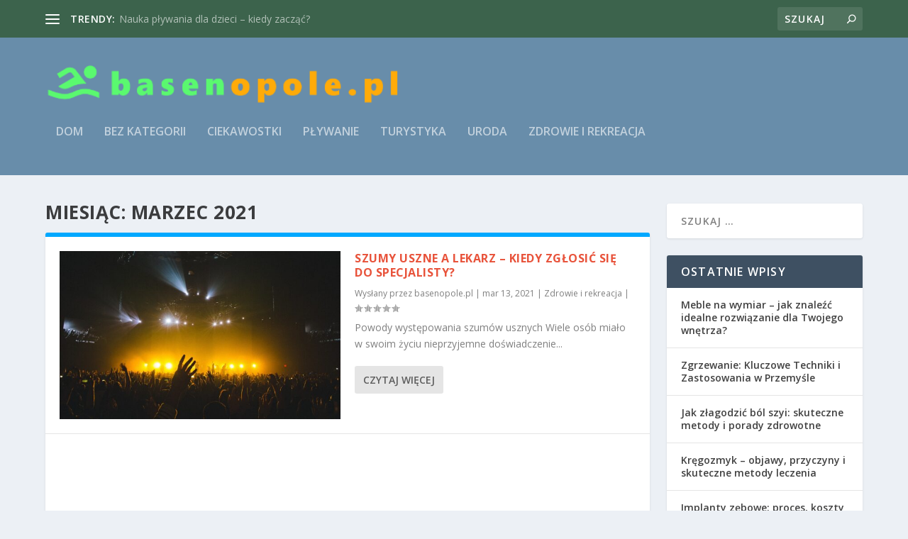

--- FILE ---
content_type: text/html; charset=UTF-8
request_url: https://www.basenopole.pl/2021/03/
body_size: 18033
content:
<!DOCTYPE html>
<!--[if IE 6]>
<html id="ie6" lang="pl-PL">
<![endif]-->
<!--[if IE 7]>
<html id="ie7" lang="pl-PL">
<![endif]-->
<!--[if IE 8]>
<html id="ie8" lang="pl-PL">
<![endif]-->
<!--[if !(IE 6) | !(IE 7) | !(IE 8)  ]><!-->
<html lang="pl-PL">
<!--<![endif]-->
<head>
	<meta charset="UTF-8" />
			
	<meta http-equiv="X-UA-Compatible" content="IE=edge">
	<link rel="pingback" href="https://www.basenopole.pl/xmlrpc.php" />

		<!--[if lt IE 9]>
	<script src="https://www.basenopole.pl/wp-content/themes/Extra/scripts/ext/html5.js" type="text/javascript"></script>
	<![endif]-->

	<script type="text/javascript">
		document.documentElement.className = 'js';
	</script>

	<link rel="preconnect" href="https://fonts.gstatic.com" crossorigin /><meta name='robots' content='noindex, follow' />

	<!-- This site is optimized with the Yoast SEO plugin v26.8 - https://yoast.com/product/yoast-seo-wordpress/ -->
	<title>marzec 2021 - Pływanie i baseny</title>
	<meta property="og:locale" content="pl_PL" />
	<meta property="og:type" content="website" />
	<meta property="og:title" content="marzec 2021 - Pływanie i baseny" />
	<meta property="og:url" content="https://www.basenopole.pl/2021/03/" />
	<meta property="og:site_name" content="Pływanie i baseny" />
	<meta name="twitter:card" content="summary_large_image" />
	<script type="application/ld+json" class="yoast-schema-graph">{"@context":"https://schema.org","@graph":[{"@type":"CollectionPage","@id":"https://www.basenopole.pl/2021/03/","url":"https://www.basenopole.pl/2021/03/","name":"marzec 2021 - Pływanie i baseny","isPartOf":{"@id":"https://www.basenopole.pl/#website"},"primaryImageOfPage":{"@id":"https://www.basenopole.pl/2021/03/#primaryimage"},"image":{"@id":"https://www.basenopole.pl/2021/03/#primaryimage"},"thumbnailUrl":"https://www.basenopole.pl/wp-content/uploads/2021/06/concert-2616946_1280.jpg","breadcrumb":{"@id":"https://www.basenopole.pl/2021/03/#breadcrumb"},"inLanguage":"pl-PL"},{"@type":"ImageObject","inLanguage":"pl-PL","@id":"https://www.basenopole.pl/2021/03/#primaryimage","url":"https://www.basenopole.pl/wp-content/uploads/2021/06/concert-2616946_1280.jpg","contentUrl":"https://www.basenopole.pl/wp-content/uploads/2021/06/concert-2616946_1280.jpg","width":1280,"height":853},{"@type":"BreadcrumbList","@id":"https://www.basenopole.pl/2021/03/#breadcrumb","itemListElement":[{"@type":"ListItem","position":1,"name":"Strona główna","item":"https://www.basenopole.pl/"},{"@type":"ListItem","position":2,"name":"Archiwum dla marzec 2021"}]},{"@type":"WebSite","@id":"https://www.basenopole.pl/#website","url":"https://www.basenopole.pl/","name":"Pływanie i baseny","description":"Nauka pływania dla dzieci","potentialAction":[{"@type":"SearchAction","target":{"@type":"EntryPoint","urlTemplate":"https://www.basenopole.pl/?s={search_term_string}"},"query-input":{"@type":"PropertyValueSpecification","valueRequired":true,"valueName":"search_term_string"}}],"inLanguage":"pl-PL"}]}</script>
	<!-- / Yoast SEO plugin. -->


<link rel='dns-prefetch' href='//fonts.googleapis.com' />
<link rel="alternate" type="application/rss+xml" title="Pływanie i baseny &raquo; Kanał z wpisami" href="https://www.basenopole.pl/feed/" />
<link rel="alternate" type="application/rss+xml" title="Pływanie i baseny &raquo; Kanał z komentarzami" href="https://www.basenopole.pl/comments/feed/" />
<meta content="Extra Child Theme v.1.0.0" name="generator"/><style id='wp-img-auto-sizes-contain-inline-css' type='text/css'>
img:is([sizes=auto i],[sizes^="auto," i]){contain-intrinsic-size:3000px 1500px}
/*# sourceURL=wp-img-auto-sizes-contain-inline-css */
</style>

<link rel='stylesheet' id='wp-block-library-css' href='https://www.basenopole.pl/wp-includes/css/dist/block-library/style.min.css?ver=6.9' type='text/css' media='all' />
<style id='global-styles-inline-css' type='text/css'>
:root{--wp--preset--aspect-ratio--square: 1;--wp--preset--aspect-ratio--4-3: 4/3;--wp--preset--aspect-ratio--3-4: 3/4;--wp--preset--aspect-ratio--3-2: 3/2;--wp--preset--aspect-ratio--2-3: 2/3;--wp--preset--aspect-ratio--16-9: 16/9;--wp--preset--aspect-ratio--9-16: 9/16;--wp--preset--color--black: #000000;--wp--preset--color--cyan-bluish-gray: #abb8c3;--wp--preset--color--white: #ffffff;--wp--preset--color--pale-pink: #f78da7;--wp--preset--color--vivid-red: #cf2e2e;--wp--preset--color--luminous-vivid-orange: #ff6900;--wp--preset--color--luminous-vivid-amber: #fcb900;--wp--preset--color--light-green-cyan: #7bdcb5;--wp--preset--color--vivid-green-cyan: #00d084;--wp--preset--color--pale-cyan-blue: #8ed1fc;--wp--preset--color--vivid-cyan-blue: #0693e3;--wp--preset--color--vivid-purple: #9b51e0;--wp--preset--gradient--vivid-cyan-blue-to-vivid-purple: linear-gradient(135deg,rgb(6,147,227) 0%,rgb(155,81,224) 100%);--wp--preset--gradient--light-green-cyan-to-vivid-green-cyan: linear-gradient(135deg,rgb(122,220,180) 0%,rgb(0,208,130) 100%);--wp--preset--gradient--luminous-vivid-amber-to-luminous-vivid-orange: linear-gradient(135deg,rgb(252,185,0) 0%,rgb(255,105,0) 100%);--wp--preset--gradient--luminous-vivid-orange-to-vivid-red: linear-gradient(135deg,rgb(255,105,0) 0%,rgb(207,46,46) 100%);--wp--preset--gradient--very-light-gray-to-cyan-bluish-gray: linear-gradient(135deg,rgb(238,238,238) 0%,rgb(169,184,195) 100%);--wp--preset--gradient--cool-to-warm-spectrum: linear-gradient(135deg,rgb(74,234,220) 0%,rgb(151,120,209) 20%,rgb(207,42,186) 40%,rgb(238,44,130) 60%,rgb(251,105,98) 80%,rgb(254,248,76) 100%);--wp--preset--gradient--blush-light-purple: linear-gradient(135deg,rgb(255,206,236) 0%,rgb(152,150,240) 100%);--wp--preset--gradient--blush-bordeaux: linear-gradient(135deg,rgb(254,205,165) 0%,rgb(254,45,45) 50%,rgb(107,0,62) 100%);--wp--preset--gradient--luminous-dusk: linear-gradient(135deg,rgb(255,203,112) 0%,rgb(199,81,192) 50%,rgb(65,88,208) 100%);--wp--preset--gradient--pale-ocean: linear-gradient(135deg,rgb(255,245,203) 0%,rgb(182,227,212) 50%,rgb(51,167,181) 100%);--wp--preset--gradient--electric-grass: linear-gradient(135deg,rgb(202,248,128) 0%,rgb(113,206,126) 100%);--wp--preset--gradient--midnight: linear-gradient(135deg,rgb(2,3,129) 0%,rgb(40,116,252) 100%);--wp--preset--font-size--small: 13px;--wp--preset--font-size--medium: 20px;--wp--preset--font-size--large: 36px;--wp--preset--font-size--x-large: 42px;--wp--preset--spacing--20: 0.44rem;--wp--preset--spacing--30: 0.67rem;--wp--preset--spacing--40: 1rem;--wp--preset--spacing--50: 1.5rem;--wp--preset--spacing--60: 2.25rem;--wp--preset--spacing--70: 3.38rem;--wp--preset--spacing--80: 5.06rem;--wp--preset--shadow--natural: 6px 6px 9px rgba(0, 0, 0, 0.2);--wp--preset--shadow--deep: 12px 12px 50px rgba(0, 0, 0, 0.4);--wp--preset--shadow--sharp: 6px 6px 0px rgba(0, 0, 0, 0.2);--wp--preset--shadow--outlined: 6px 6px 0px -3px rgb(255, 255, 255), 6px 6px rgb(0, 0, 0);--wp--preset--shadow--crisp: 6px 6px 0px rgb(0, 0, 0);}:root { --wp--style--global--content-size: 856px;--wp--style--global--wide-size: 1280px; }:where(body) { margin: 0; }.wp-site-blocks > .alignleft { float: left; margin-right: 2em; }.wp-site-blocks > .alignright { float: right; margin-left: 2em; }.wp-site-blocks > .aligncenter { justify-content: center; margin-left: auto; margin-right: auto; }:where(.is-layout-flex){gap: 0.5em;}:where(.is-layout-grid){gap: 0.5em;}.is-layout-flow > .alignleft{float: left;margin-inline-start: 0;margin-inline-end: 2em;}.is-layout-flow > .alignright{float: right;margin-inline-start: 2em;margin-inline-end: 0;}.is-layout-flow > .aligncenter{margin-left: auto !important;margin-right: auto !important;}.is-layout-constrained > .alignleft{float: left;margin-inline-start: 0;margin-inline-end: 2em;}.is-layout-constrained > .alignright{float: right;margin-inline-start: 2em;margin-inline-end: 0;}.is-layout-constrained > .aligncenter{margin-left: auto !important;margin-right: auto !important;}.is-layout-constrained > :where(:not(.alignleft):not(.alignright):not(.alignfull)){max-width: var(--wp--style--global--content-size);margin-left: auto !important;margin-right: auto !important;}.is-layout-constrained > .alignwide{max-width: var(--wp--style--global--wide-size);}body .is-layout-flex{display: flex;}.is-layout-flex{flex-wrap: wrap;align-items: center;}.is-layout-flex > :is(*, div){margin: 0;}body .is-layout-grid{display: grid;}.is-layout-grid > :is(*, div){margin: 0;}body{padding-top: 0px;padding-right: 0px;padding-bottom: 0px;padding-left: 0px;}a:where(:not(.wp-element-button)){text-decoration: underline;}:root :where(.wp-element-button, .wp-block-button__link){background-color: #32373c;border-width: 0;color: #fff;font-family: inherit;font-size: inherit;font-style: inherit;font-weight: inherit;letter-spacing: inherit;line-height: inherit;padding-top: calc(0.667em + 2px);padding-right: calc(1.333em + 2px);padding-bottom: calc(0.667em + 2px);padding-left: calc(1.333em + 2px);text-decoration: none;text-transform: inherit;}.has-black-color{color: var(--wp--preset--color--black) !important;}.has-cyan-bluish-gray-color{color: var(--wp--preset--color--cyan-bluish-gray) !important;}.has-white-color{color: var(--wp--preset--color--white) !important;}.has-pale-pink-color{color: var(--wp--preset--color--pale-pink) !important;}.has-vivid-red-color{color: var(--wp--preset--color--vivid-red) !important;}.has-luminous-vivid-orange-color{color: var(--wp--preset--color--luminous-vivid-orange) !important;}.has-luminous-vivid-amber-color{color: var(--wp--preset--color--luminous-vivid-amber) !important;}.has-light-green-cyan-color{color: var(--wp--preset--color--light-green-cyan) !important;}.has-vivid-green-cyan-color{color: var(--wp--preset--color--vivid-green-cyan) !important;}.has-pale-cyan-blue-color{color: var(--wp--preset--color--pale-cyan-blue) !important;}.has-vivid-cyan-blue-color{color: var(--wp--preset--color--vivid-cyan-blue) !important;}.has-vivid-purple-color{color: var(--wp--preset--color--vivid-purple) !important;}.has-black-background-color{background-color: var(--wp--preset--color--black) !important;}.has-cyan-bluish-gray-background-color{background-color: var(--wp--preset--color--cyan-bluish-gray) !important;}.has-white-background-color{background-color: var(--wp--preset--color--white) !important;}.has-pale-pink-background-color{background-color: var(--wp--preset--color--pale-pink) !important;}.has-vivid-red-background-color{background-color: var(--wp--preset--color--vivid-red) !important;}.has-luminous-vivid-orange-background-color{background-color: var(--wp--preset--color--luminous-vivid-orange) !important;}.has-luminous-vivid-amber-background-color{background-color: var(--wp--preset--color--luminous-vivid-amber) !important;}.has-light-green-cyan-background-color{background-color: var(--wp--preset--color--light-green-cyan) !important;}.has-vivid-green-cyan-background-color{background-color: var(--wp--preset--color--vivid-green-cyan) !important;}.has-pale-cyan-blue-background-color{background-color: var(--wp--preset--color--pale-cyan-blue) !important;}.has-vivid-cyan-blue-background-color{background-color: var(--wp--preset--color--vivid-cyan-blue) !important;}.has-vivid-purple-background-color{background-color: var(--wp--preset--color--vivid-purple) !important;}.has-black-border-color{border-color: var(--wp--preset--color--black) !important;}.has-cyan-bluish-gray-border-color{border-color: var(--wp--preset--color--cyan-bluish-gray) !important;}.has-white-border-color{border-color: var(--wp--preset--color--white) !important;}.has-pale-pink-border-color{border-color: var(--wp--preset--color--pale-pink) !important;}.has-vivid-red-border-color{border-color: var(--wp--preset--color--vivid-red) !important;}.has-luminous-vivid-orange-border-color{border-color: var(--wp--preset--color--luminous-vivid-orange) !important;}.has-luminous-vivid-amber-border-color{border-color: var(--wp--preset--color--luminous-vivid-amber) !important;}.has-light-green-cyan-border-color{border-color: var(--wp--preset--color--light-green-cyan) !important;}.has-vivid-green-cyan-border-color{border-color: var(--wp--preset--color--vivid-green-cyan) !important;}.has-pale-cyan-blue-border-color{border-color: var(--wp--preset--color--pale-cyan-blue) !important;}.has-vivid-cyan-blue-border-color{border-color: var(--wp--preset--color--vivid-cyan-blue) !important;}.has-vivid-purple-border-color{border-color: var(--wp--preset--color--vivid-purple) !important;}.has-vivid-cyan-blue-to-vivid-purple-gradient-background{background: var(--wp--preset--gradient--vivid-cyan-blue-to-vivid-purple) !important;}.has-light-green-cyan-to-vivid-green-cyan-gradient-background{background: var(--wp--preset--gradient--light-green-cyan-to-vivid-green-cyan) !important;}.has-luminous-vivid-amber-to-luminous-vivid-orange-gradient-background{background: var(--wp--preset--gradient--luminous-vivid-amber-to-luminous-vivid-orange) !important;}.has-luminous-vivid-orange-to-vivid-red-gradient-background{background: var(--wp--preset--gradient--luminous-vivid-orange-to-vivid-red) !important;}.has-very-light-gray-to-cyan-bluish-gray-gradient-background{background: var(--wp--preset--gradient--very-light-gray-to-cyan-bluish-gray) !important;}.has-cool-to-warm-spectrum-gradient-background{background: var(--wp--preset--gradient--cool-to-warm-spectrum) !important;}.has-blush-light-purple-gradient-background{background: var(--wp--preset--gradient--blush-light-purple) !important;}.has-blush-bordeaux-gradient-background{background: var(--wp--preset--gradient--blush-bordeaux) !important;}.has-luminous-dusk-gradient-background{background: var(--wp--preset--gradient--luminous-dusk) !important;}.has-pale-ocean-gradient-background{background: var(--wp--preset--gradient--pale-ocean) !important;}.has-electric-grass-gradient-background{background: var(--wp--preset--gradient--electric-grass) !important;}.has-midnight-gradient-background{background: var(--wp--preset--gradient--midnight) !important;}.has-small-font-size{font-size: var(--wp--preset--font-size--small) !important;}.has-medium-font-size{font-size: var(--wp--preset--font-size--medium) !important;}.has-large-font-size{font-size: var(--wp--preset--font-size--large) !important;}.has-x-large-font-size{font-size: var(--wp--preset--font-size--x-large) !important;}
/*# sourceURL=global-styles-inline-css */
</style>

<link rel='stylesheet' id='extra-fonts-css' href='https://fonts.googleapis.com/css?family=Open+Sans:300italic,400italic,600italic,700italic,800italic,400,300,600,700,800&#038;subset=latin,latin-ext' type='text/css' media='all' />
<link rel='stylesheet' id='extra-style-parent-css' href='https://www.basenopole.pl/wp-content/themes/Extra/style.min.css?ver=4.21.0' type='text/css' media='all' />
<style id='extra-dynamic-critical-inline-css' type='text/css'>
@font-face{font-family:ETmodules;font-display:block;src:url(//www.basenopole.pl/wp-content/themes/Extra/core/admin/fonts/modules/all/modules.eot);src:url(//www.basenopole.pl/wp-content/themes/Extra/core/admin/fonts/modules/all/modules.eot?#iefix) format("embedded-opentype"),url(//www.basenopole.pl/wp-content/themes/Extra/core/admin/fonts/modules/all/modules.woff) format("woff"),url(//www.basenopole.pl/wp-content/themes/Extra/core/admin/fonts/modules/all/modules.ttf) format("truetype"),url(//www.basenopole.pl/wp-content/themes/Extra/core/admin/fonts/modules/all/modules.svg#ETmodules) format("svg");font-weight:400;font-style:normal}
.et_audio_content,.et_link_content,.et_quote_content{background-color:#2ea3f2}.et_pb_post .et-pb-controllers a{margin-bottom:10px}.format-gallery .et-pb-controllers{bottom:0}.et_pb_blog_grid .et_audio_content{margin-bottom:19px}.et_pb_row .et_pb_blog_grid .et_pb_post .et_pb_slide{min-height:180px}.et_audio_content .wp-block-audio{margin:0;padding:0}.et_audio_content h2{line-height:44px}.et_pb_column_1_2 .et_audio_content h2,.et_pb_column_1_3 .et_audio_content h2,.et_pb_column_1_4 .et_audio_content h2,.et_pb_column_1_5 .et_audio_content h2,.et_pb_column_1_6 .et_audio_content h2,.et_pb_column_2_5 .et_audio_content h2,.et_pb_column_3_5 .et_audio_content h2,.et_pb_column_3_8 .et_audio_content h2{margin-bottom:9px;margin-top:0}.et_pb_column_1_2 .et_audio_content,.et_pb_column_3_5 .et_audio_content{padding:35px 40px}.et_pb_column_1_2 .et_audio_content h2,.et_pb_column_3_5 .et_audio_content h2{line-height:32px}.et_pb_column_1_3 .et_audio_content,.et_pb_column_1_4 .et_audio_content,.et_pb_column_1_5 .et_audio_content,.et_pb_column_1_6 .et_audio_content,.et_pb_column_2_5 .et_audio_content,.et_pb_column_3_8 .et_audio_content{padding:35px 20px}.et_pb_column_1_3 .et_audio_content h2,.et_pb_column_1_4 .et_audio_content h2,.et_pb_column_1_5 .et_audio_content h2,.et_pb_column_1_6 .et_audio_content h2,.et_pb_column_2_5 .et_audio_content h2,.et_pb_column_3_8 .et_audio_content h2{font-size:18px;line-height:26px}article.et_pb_has_overlay .et_pb_blog_image_container{position:relative}.et_pb_post>.et_main_video_container{position:relative;margin-bottom:30px}.et_pb_post .et_pb_video_overlay .et_pb_video_play{color:#fff}.et_pb_post .et_pb_video_overlay_hover:hover{background:rgba(0,0,0,.6)}.et_audio_content,.et_link_content,.et_quote_content{text-align:center;word-wrap:break-word;position:relative;padding:50px 60px}.et_audio_content h2,.et_link_content a.et_link_main_url,.et_link_content h2,.et_quote_content blockquote cite,.et_quote_content blockquote p{color:#fff!important}.et_quote_main_link{position:absolute;text-indent:-9999px;width:100%;height:100%;display:block;top:0;left:0}.et_quote_content blockquote{padding:0;margin:0;border:none}.et_audio_content h2,.et_link_content h2,.et_quote_content blockquote p{margin-top:0}.et_audio_content h2{margin-bottom:20px}.et_audio_content h2,.et_link_content h2,.et_quote_content blockquote p{line-height:44px}.et_link_content a.et_link_main_url,.et_quote_content blockquote cite{font-size:18px;font-weight:200}.et_quote_content blockquote cite{font-style:normal}.et_pb_column_2_3 .et_quote_content{padding:50px 42px 45px}.et_pb_column_2_3 .et_audio_content,.et_pb_column_2_3 .et_link_content{padding:40px 40px 45px}.et_pb_column_1_2 .et_audio_content,.et_pb_column_1_2 .et_link_content,.et_pb_column_1_2 .et_quote_content,.et_pb_column_3_5 .et_audio_content,.et_pb_column_3_5 .et_link_content,.et_pb_column_3_5 .et_quote_content{padding:35px 40px}.et_pb_column_1_2 .et_quote_content blockquote p,.et_pb_column_3_5 .et_quote_content blockquote p{font-size:26px;line-height:32px}.et_pb_column_1_2 .et_audio_content h2,.et_pb_column_1_2 .et_link_content h2,.et_pb_column_3_5 .et_audio_content h2,.et_pb_column_3_5 .et_link_content h2{line-height:32px}.et_pb_column_1_2 .et_link_content a.et_link_main_url,.et_pb_column_1_2 .et_quote_content blockquote cite,.et_pb_column_3_5 .et_link_content a.et_link_main_url,.et_pb_column_3_5 .et_quote_content blockquote cite{font-size:14px}.et_pb_column_1_3 .et_quote_content,.et_pb_column_1_4 .et_quote_content,.et_pb_column_1_5 .et_quote_content,.et_pb_column_1_6 .et_quote_content,.et_pb_column_2_5 .et_quote_content,.et_pb_column_3_8 .et_quote_content{padding:35px 30px 32px}.et_pb_column_1_3 .et_audio_content,.et_pb_column_1_3 .et_link_content,.et_pb_column_1_4 .et_audio_content,.et_pb_column_1_4 .et_link_content,.et_pb_column_1_5 .et_audio_content,.et_pb_column_1_5 .et_link_content,.et_pb_column_1_6 .et_audio_content,.et_pb_column_1_6 .et_link_content,.et_pb_column_2_5 .et_audio_content,.et_pb_column_2_5 .et_link_content,.et_pb_column_3_8 .et_audio_content,.et_pb_column_3_8 .et_link_content{padding:35px 20px}.et_pb_column_1_3 .et_audio_content h2,.et_pb_column_1_3 .et_link_content h2,.et_pb_column_1_3 .et_quote_content blockquote p,.et_pb_column_1_4 .et_audio_content h2,.et_pb_column_1_4 .et_link_content h2,.et_pb_column_1_4 .et_quote_content blockquote p,.et_pb_column_1_5 .et_audio_content h2,.et_pb_column_1_5 .et_link_content h2,.et_pb_column_1_5 .et_quote_content blockquote p,.et_pb_column_1_6 .et_audio_content h2,.et_pb_column_1_6 .et_link_content h2,.et_pb_column_1_6 .et_quote_content blockquote p,.et_pb_column_2_5 .et_audio_content h2,.et_pb_column_2_5 .et_link_content h2,.et_pb_column_2_5 .et_quote_content blockquote p,.et_pb_column_3_8 .et_audio_content h2,.et_pb_column_3_8 .et_link_content h2,.et_pb_column_3_8 .et_quote_content blockquote p{font-size:18px;line-height:26px}.et_pb_column_1_3 .et_link_content a.et_link_main_url,.et_pb_column_1_3 .et_quote_content blockquote cite,.et_pb_column_1_4 .et_link_content a.et_link_main_url,.et_pb_column_1_4 .et_quote_content blockquote cite,.et_pb_column_1_5 .et_link_content a.et_link_main_url,.et_pb_column_1_5 .et_quote_content blockquote cite,.et_pb_column_1_6 .et_link_content a.et_link_main_url,.et_pb_column_1_6 .et_quote_content blockquote cite,.et_pb_column_2_5 .et_link_content a.et_link_main_url,.et_pb_column_2_5 .et_quote_content blockquote cite,.et_pb_column_3_8 .et_link_content a.et_link_main_url,.et_pb_column_3_8 .et_quote_content blockquote cite{font-size:14px}.et_pb_post .et_pb_gallery_post_type .et_pb_slide{min-height:500px;background-size:cover!important;background-position:top}.format-gallery .et_pb_slider.gallery-not-found .et_pb_slide{box-shadow:inset 0 0 10px rgba(0,0,0,.1)}.format-gallery .et_pb_slider:hover .et-pb-arrow-prev{left:0}.format-gallery .et_pb_slider:hover .et-pb-arrow-next{right:0}.et_pb_post>.et_pb_slider{margin-bottom:30px}.et_pb_column_3_4 .et_pb_post .et_pb_slide{min-height:442px}.et_pb_column_2_3 .et_pb_post .et_pb_slide{min-height:390px}.et_pb_column_1_2 .et_pb_post .et_pb_slide,.et_pb_column_3_5 .et_pb_post .et_pb_slide{min-height:284px}.et_pb_column_1_3 .et_pb_post .et_pb_slide,.et_pb_column_2_5 .et_pb_post .et_pb_slide,.et_pb_column_3_8 .et_pb_post .et_pb_slide{min-height:180px}.et_pb_column_1_4 .et_pb_post .et_pb_slide,.et_pb_column_1_5 .et_pb_post .et_pb_slide,.et_pb_column_1_6 .et_pb_post .et_pb_slide{min-height:125px}.et_pb_portfolio.et_pb_section_parallax .pagination,.et_pb_portfolio.et_pb_section_video .pagination,.et_pb_portfolio_grid.et_pb_section_parallax .pagination,.et_pb_portfolio_grid.et_pb_section_video .pagination{position:relative}.et_pb_bg_layout_light .et_pb_post .post-meta,.et_pb_bg_layout_light .et_pb_post .post-meta a,.et_pb_bg_layout_light .et_pb_post p{color:#666}.et_pb_bg_layout_dark .et_pb_post .post-meta,.et_pb_bg_layout_dark .et_pb_post .post-meta a,.et_pb_bg_layout_dark .et_pb_post p{color:inherit}.et_pb_text_color_dark .et_audio_content h2,.et_pb_text_color_dark .et_link_content a.et_link_main_url,.et_pb_text_color_dark .et_link_content h2,.et_pb_text_color_dark .et_quote_content blockquote cite,.et_pb_text_color_dark .et_quote_content blockquote p{color:#666!important}.et_pb_text_color_dark.et_audio_content h2,.et_pb_text_color_dark.et_link_content a.et_link_main_url,.et_pb_text_color_dark.et_link_content h2,.et_pb_text_color_dark.et_quote_content blockquote cite,.et_pb_text_color_dark.et_quote_content blockquote p{color:#bbb!important}.et_pb_text_color_dark.et_audio_content,.et_pb_text_color_dark.et_link_content,.et_pb_text_color_dark.et_quote_content{background-color:#e8e8e8}@media (min-width:981px) and (max-width:1100px){.et_quote_content{padding:50px 70px 45px}.et_pb_column_2_3 .et_quote_content{padding:50px 50px 45px}.et_pb_column_1_2 .et_quote_content,.et_pb_column_3_5 .et_quote_content{padding:35px 47px 30px}.et_pb_column_1_3 .et_quote_content,.et_pb_column_1_4 .et_quote_content,.et_pb_column_1_5 .et_quote_content,.et_pb_column_1_6 .et_quote_content,.et_pb_column_2_5 .et_quote_content,.et_pb_column_3_8 .et_quote_content{padding:35px 25px 32px}.et_pb_column_4_4 .et_pb_post .et_pb_slide{min-height:534px}.et_pb_column_3_4 .et_pb_post .et_pb_slide{min-height:392px}.et_pb_column_2_3 .et_pb_post .et_pb_slide{min-height:345px}.et_pb_column_1_2 .et_pb_post .et_pb_slide,.et_pb_column_3_5 .et_pb_post .et_pb_slide{min-height:250px}.et_pb_column_1_3 .et_pb_post .et_pb_slide,.et_pb_column_2_5 .et_pb_post .et_pb_slide,.et_pb_column_3_8 .et_pb_post .et_pb_slide{min-height:155px}.et_pb_column_1_4 .et_pb_post .et_pb_slide,.et_pb_column_1_5 .et_pb_post .et_pb_slide,.et_pb_column_1_6 .et_pb_post .et_pb_slide{min-height:108px}}@media (max-width:980px){.et_pb_bg_layout_dark_tablet .et_audio_content h2{color:#fff!important}.et_pb_text_color_dark_tablet.et_audio_content h2{color:#bbb!important}.et_pb_text_color_dark_tablet.et_audio_content{background-color:#e8e8e8}.et_pb_bg_layout_dark_tablet .et_audio_content h2,.et_pb_bg_layout_dark_tablet .et_link_content a.et_link_main_url,.et_pb_bg_layout_dark_tablet .et_link_content h2,.et_pb_bg_layout_dark_tablet .et_quote_content blockquote cite,.et_pb_bg_layout_dark_tablet .et_quote_content blockquote p{color:#fff!important}.et_pb_text_color_dark_tablet .et_audio_content h2,.et_pb_text_color_dark_tablet .et_link_content a.et_link_main_url,.et_pb_text_color_dark_tablet .et_link_content h2,.et_pb_text_color_dark_tablet .et_quote_content blockquote cite,.et_pb_text_color_dark_tablet .et_quote_content blockquote p{color:#666!important}.et_pb_text_color_dark_tablet.et_audio_content h2,.et_pb_text_color_dark_tablet.et_link_content a.et_link_main_url,.et_pb_text_color_dark_tablet.et_link_content h2,.et_pb_text_color_dark_tablet.et_quote_content blockquote cite,.et_pb_text_color_dark_tablet.et_quote_content blockquote p{color:#bbb!important}.et_pb_text_color_dark_tablet.et_audio_content,.et_pb_text_color_dark_tablet.et_link_content,.et_pb_text_color_dark_tablet.et_quote_content{background-color:#e8e8e8}}@media (min-width:768px) and (max-width:980px){.et_audio_content h2{font-size:26px!important;line-height:44px!important;margin-bottom:24px!important}.et_pb_post>.et_pb_gallery_post_type>.et_pb_slides>.et_pb_slide{min-height:384px!important}.et_quote_content{padding:50px 43px 45px!important}.et_quote_content blockquote p{font-size:26px!important;line-height:44px!important}.et_quote_content blockquote cite{font-size:18px!important}.et_link_content{padding:40px 40px 45px}.et_link_content h2{font-size:26px!important;line-height:44px!important}.et_link_content a.et_link_main_url{font-size:18px!important}}@media (max-width:767px){.et_audio_content h2,.et_link_content h2,.et_quote_content,.et_quote_content blockquote p{font-size:20px!important;line-height:26px!important}.et_audio_content,.et_link_content{padding:35px 20px!important}.et_audio_content h2{margin-bottom:9px!important}.et_pb_bg_layout_dark_phone .et_audio_content h2{color:#fff!important}.et_pb_text_color_dark_phone.et_audio_content{background-color:#e8e8e8}.et_link_content a.et_link_main_url,.et_quote_content blockquote cite{font-size:14px!important}.format-gallery .et-pb-controllers{height:auto}.et_pb_post>.et_pb_gallery_post_type>.et_pb_slides>.et_pb_slide{min-height:222px!important}.et_pb_bg_layout_dark_phone .et_audio_content h2,.et_pb_bg_layout_dark_phone .et_link_content a.et_link_main_url,.et_pb_bg_layout_dark_phone .et_link_content h2,.et_pb_bg_layout_dark_phone .et_quote_content blockquote cite,.et_pb_bg_layout_dark_phone .et_quote_content blockquote p{color:#fff!important}.et_pb_text_color_dark_phone .et_audio_content h2,.et_pb_text_color_dark_phone .et_link_content a.et_link_main_url,.et_pb_text_color_dark_phone .et_link_content h2,.et_pb_text_color_dark_phone .et_quote_content blockquote cite,.et_pb_text_color_dark_phone .et_quote_content blockquote p{color:#666!important}.et_pb_text_color_dark_phone.et_audio_content h2,.et_pb_text_color_dark_phone.et_link_content a.et_link_main_url,.et_pb_text_color_dark_phone.et_link_content h2,.et_pb_text_color_dark_phone.et_quote_content blockquote cite,.et_pb_text_color_dark_phone.et_quote_content blockquote p{color:#bbb!important}.et_pb_text_color_dark_phone.et_audio_content,.et_pb_text_color_dark_phone.et_link_content,.et_pb_text_color_dark_phone.et_quote_content{background-color:#e8e8e8}}@media (max-width:479px){.et_pb_column_1_2 .et_pb_carousel_item .et_pb_video_play,.et_pb_column_1_3 .et_pb_carousel_item .et_pb_video_play,.et_pb_column_2_3 .et_pb_carousel_item .et_pb_video_play,.et_pb_column_2_5 .et_pb_carousel_item .et_pb_video_play,.et_pb_column_3_5 .et_pb_carousel_item .et_pb_video_play,.et_pb_column_3_8 .et_pb_carousel_item .et_pb_video_play{font-size:1.5rem;line-height:1.5rem;margin-left:-.75rem;margin-top:-.75rem}.et_audio_content,.et_quote_content{padding:35px 20px!important}.et_pb_post>.et_pb_gallery_post_type>.et_pb_slides>.et_pb_slide{min-height:156px!important}}.et_full_width_page .et_gallery_item{float:left;width:20.875%;margin:0 5.5% 5.5% 0}.et_full_width_page .et_gallery_item:nth-child(3n){margin-right:5.5%}.et_full_width_page .et_gallery_item:nth-child(3n+1){clear:none}.et_full_width_page .et_gallery_item:nth-child(4n){margin-right:0}.et_full_width_page .et_gallery_item:nth-child(4n+1){clear:both}
.et_pb_slider{position:relative;overflow:hidden}.et_pb_slide{padding:0 6%;background-size:cover;background-position:50%;background-repeat:no-repeat}.et_pb_slider .et_pb_slide{display:none;float:left;margin-right:-100%;position:relative;width:100%;text-align:center;list-style:none!important;background-position:50%;background-size:100%;background-size:cover}.et_pb_slider .et_pb_slide:first-child{display:list-item}.et-pb-controllers{position:absolute;bottom:20px;left:0;width:100%;text-align:center;z-index:10}.et-pb-controllers a{display:inline-block;background-color:hsla(0,0%,100%,.5);text-indent:-9999px;border-radius:7px;width:7px;height:7px;margin-right:10px;padding:0;opacity:.5}.et-pb-controllers .et-pb-active-control{opacity:1}.et-pb-controllers a:last-child{margin-right:0}.et-pb-controllers .et-pb-active-control{background-color:#fff}.et_pb_slides .et_pb_temp_slide{display:block}.et_pb_slides:after{content:"";display:block;clear:both;visibility:hidden;line-height:0;height:0;width:0}@media (max-width:980px){.et_pb_bg_layout_light_tablet .et-pb-controllers .et-pb-active-control{background-color:#333}.et_pb_bg_layout_light_tablet .et-pb-controllers a{background-color:rgba(0,0,0,.3)}.et_pb_bg_layout_light_tablet .et_pb_slide_content{color:#333}.et_pb_bg_layout_dark_tablet .et_pb_slide_description{text-shadow:0 1px 3px rgba(0,0,0,.3)}.et_pb_bg_layout_dark_tablet .et_pb_slide_content{color:#fff}.et_pb_bg_layout_dark_tablet .et-pb-controllers .et-pb-active-control{background-color:#fff}.et_pb_bg_layout_dark_tablet .et-pb-controllers a{background-color:hsla(0,0%,100%,.5)}}@media (max-width:767px){.et-pb-controllers{position:absolute;bottom:5%;left:0;width:100%;text-align:center;z-index:10;height:14px}.et_transparent_nav .et_pb_section:first-child .et-pb-controllers{bottom:18px}.et_pb_bg_layout_light_phone.et_pb_slider_with_overlay .et_pb_slide_overlay_container,.et_pb_bg_layout_light_phone.et_pb_slider_with_text_overlay .et_pb_text_overlay_wrapper{background-color:hsla(0,0%,100%,.9)}.et_pb_bg_layout_light_phone .et-pb-controllers .et-pb-active-control{background-color:#333}.et_pb_bg_layout_dark_phone.et_pb_slider_with_overlay .et_pb_slide_overlay_container,.et_pb_bg_layout_dark_phone.et_pb_slider_with_text_overlay .et_pb_text_overlay_wrapper,.et_pb_bg_layout_light_phone .et-pb-controllers a{background-color:rgba(0,0,0,.3)}.et_pb_bg_layout_dark_phone .et-pb-controllers .et-pb-active-control{background-color:#fff}.et_pb_bg_layout_dark_phone .et-pb-controllers a{background-color:hsla(0,0%,100%,.5)}}.et_mobile_device .et_pb_slider_parallax .et_pb_slide,.et_mobile_device .et_pb_slides .et_parallax_bg.et_pb_parallax_css{background-attachment:scroll}
.et-pb-arrow-next,.et-pb-arrow-prev{position:absolute;top:50%;z-index:100;font-size:48px;color:#fff;margin-top:-24px;transition:all .2s ease-in-out;opacity:0}.et_pb_bg_layout_light .et-pb-arrow-next,.et_pb_bg_layout_light .et-pb-arrow-prev{color:#333}.et_pb_slider:hover .et-pb-arrow-prev{left:22px;opacity:1}.et_pb_slider:hover .et-pb-arrow-next{right:22px;opacity:1}.et_pb_bg_layout_light .et-pb-controllers .et-pb-active-control{background-color:#333}.et_pb_bg_layout_light .et-pb-controllers a{background-color:rgba(0,0,0,.3)}.et-pb-arrow-next:hover,.et-pb-arrow-prev:hover{text-decoration:none}.et-pb-arrow-next span,.et-pb-arrow-prev span{display:none}.et-pb-arrow-prev{left:-22px}.et-pb-arrow-next{right:-22px}.et-pb-arrow-prev:before{content:"4"}.et-pb-arrow-next:before{content:"5"}.format-gallery .et-pb-arrow-next,.format-gallery .et-pb-arrow-prev{color:#fff}.et_pb_column_1_3 .et_pb_slider:hover .et-pb-arrow-prev,.et_pb_column_1_4 .et_pb_slider:hover .et-pb-arrow-prev,.et_pb_column_1_5 .et_pb_slider:hover .et-pb-arrow-prev,.et_pb_column_1_6 .et_pb_slider:hover .et-pb-arrow-prev,.et_pb_column_2_5 .et_pb_slider:hover .et-pb-arrow-prev{left:0}.et_pb_column_1_3 .et_pb_slider:hover .et-pb-arrow-next,.et_pb_column_1_4 .et_pb_slider:hover .et-pb-arrow-prev,.et_pb_column_1_5 .et_pb_slider:hover .et-pb-arrow-prev,.et_pb_column_1_6 .et_pb_slider:hover .et-pb-arrow-prev,.et_pb_column_2_5 .et_pb_slider:hover .et-pb-arrow-next{right:0}.et_pb_column_1_4 .et_pb_slider .et_pb_slide,.et_pb_column_1_5 .et_pb_slider .et_pb_slide,.et_pb_column_1_6 .et_pb_slider .et_pb_slide{min-height:170px}.et_pb_column_1_4 .et_pb_slider:hover .et-pb-arrow-next,.et_pb_column_1_5 .et_pb_slider:hover .et-pb-arrow-next,.et_pb_column_1_6 .et_pb_slider:hover .et-pb-arrow-next{right:0}@media (max-width:980px){.et_pb_bg_layout_light_tablet .et-pb-arrow-next,.et_pb_bg_layout_light_tablet .et-pb-arrow-prev{color:#333}.et_pb_bg_layout_dark_tablet .et-pb-arrow-next,.et_pb_bg_layout_dark_tablet .et-pb-arrow-prev{color:#fff}}@media (max-width:767px){.et_pb_slider:hover .et-pb-arrow-prev{left:0;opacity:1}.et_pb_slider:hover .et-pb-arrow-next{right:0;opacity:1}.et_pb_bg_layout_light_phone .et-pb-arrow-next,.et_pb_bg_layout_light_phone .et-pb-arrow-prev{color:#333}.et_pb_bg_layout_dark_phone .et-pb-arrow-next,.et_pb_bg_layout_dark_phone .et-pb-arrow-prev{color:#fff}}.et_mobile_device .et-pb-arrow-prev{left:22px;opacity:1}.et_mobile_device .et-pb-arrow-next{right:22px;opacity:1}@media (max-width:767px){.et_mobile_device .et-pb-arrow-prev{left:0;opacity:1}.et_mobile_device .et-pb-arrow-next{right:0;opacity:1}}
.et_overlay{z-index:-1;position:absolute;top:0;left:0;display:block;width:100%;height:100%;background:hsla(0,0%,100%,.9);opacity:0;pointer-events:none;transition:all .3s;border:1px solid #e5e5e5;box-sizing:border-box;-webkit-backface-visibility:hidden;backface-visibility:hidden;-webkit-font-smoothing:antialiased}.et_overlay:before{color:#2ea3f2;content:"\E050";position:absolute;top:50%;left:50%;transform:translate(-50%,-50%);font-size:32px;transition:all .4s}.et_portfolio_image,.et_shop_image{position:relative;display:block}.et_pb_has_overlay:not(.et_pb_image):hover .et_overlay,.et_portfolio_image:hover .et_overlay,.et_shop_image:hover .et_overlay{z-index:3;opacity:1}#ie7 .et_overlay,#ie8 .et_overlay{display:none}.et_pb_module.et_pb_has_overlay{position:relative}.et_pb_module.et_pb_has_overlay .et_overlay,article.et_pb_has_overlay{border:none}
.et_pb_blog_grid .et_audio_container .mejs-container .mejs-controls .mejs-time span{font-size:14px}.et_audio_container .mejs-container{width:auto!important;min-width:unset!important;height:auto!important}.et_audio_container .mejs-container,.et_audio_container .mejs-container .mejs-controls,.et_audio_container .mejs-embed,.et_audio_container .mejs-embed body{background:none;height:auto}.et_audio_container .mejs-controls .mejs-time-rail .mejs-time-loaded,.et_audio_container .mejs-time.mejs-currenttime-container{display:none!important}.et_audio_container .mejs-time{display:block!important;padding:0;margin-left:10px;margin-right:90px;line-height:inherit}.et_audio_container .mejs-android .mejs-time,.et_audio_container .mejs-ios .mejs-time,.et_audio_container .mejs-ipad .mejs-time,.et_audio_container .mejs-iphone .mejs-time{margin-right:0}.et_audio_container .mejs-controls .mejs-horizontal-volume-slider .mejs-horizontal-volume-total,.et_audio_container .mejs-controls .mejs-time-rail .mejs-time-total{background:hsla(0,0%,100%,.5);border-radius:5px;height:4px;margin:8px 0 0;top:0;right:0;left:auto}.et_audio_container .mejs-controls>div{height:20px!important}.et_audio_container .mejs-controls div.mejs-time-rail{padding-top:0;position:relative;display:block!important;margin-left:42px;margin-right:0}.et_audio_container span.mejs-time-total.mejs-time-slider{display:block!important;position:relative!important;max-width:100%;min-width:unset!important}.et_audio_container .mejs-button.mejs-volume-button{width:auto;height:auto;margin-left:auto;position:absolute;right:59px;bottom:-2px}.et_audio_container .mejs-controls .mejs-horizontal-volume-slider .mejs-horizontal-volume-current,.et_audio_container .mejs-controls .mejs-time-rail .mejs-time-current{background:#fff;height:4px;border-radius:5px}.et_audio_container .mejs-controls .mejs-horizontal-volume-slider .mejs-horizontal-volume-handle,.et_audio_container .mejs-controls .mejs-time-rail .mejs-time-handle{display:block;border:none;width:10px}.et_audio_container .mejs-time-rail .mejs-time-handle-content{border-radius:100%;transform:scale(1)}.et_pb_text_color_dark .et_audio_container .mejs-time-rail .mejs-time-handle-content{border-color:#666}.et_audio_container .mejs-time-rail .mejs-time-hovered{height:4px}.et_audio_container .mejs-controls .mejs-horizontal-volume-slider .mejs-horizontal-volume-handle{background:#fff;border-radius:5px;height:10px;position:absolute;top:-3px}.et_audio_container .mejs-container .mejs-controls .mejs-time span{font-size:18px}.et_audio_container .mejs-controls a.mejs-horizontal-volume-slider{display:block!important;height:19px;margin-left:5px;position:absolute;right:0;bottom:0}.et_audio_container .mejs-controls div.mejs-horizontal-volume-slider{height:4px}.et_audio_container .mejs-playpause-button button,.et_audio_container .mejs-volume-button button{background:none!important;margin:0!important;width:auto!important;height:auto!important;position:relative!important;z-index:99}.et_audio_container .mejs-playpause-button button:before{content:"E"!important;font-size:32px;left:0;top:-8px}.et_audio_container .mejs-playpause-button button:before,.et_audio_container .mejs-volume-button button:before{color:#fff}.et_audio_container .mejs-playpause-button{margin-top:-7px!important;width:auto!important;height:auto!important;position:absolute}.et_audio_container .mejs-controls .mejs-button button:focus{outline:none}.et_audio_container .mejs-playpause-button.mejs-pause button:before{content:"`"!important}.et_audio_container .mejs-volume-button button:before{content:"\E068";font-size:18px}.et_pb_text_color_dark .et_audio_container .mejs-controls .mejs-horizontal-volume-slider .mejs-horizontal-volume-total,.et_pb_text_color_dark .et_audio_container .mejs-controls .mejs-time-rail .mejs-time-total{background:hsla(0,0%,60%,.5)}.et_pb_text_color_dark .et_audio_container .mejs-controls .mejs-horizontal-volume-slider .mejs-horizontal-volume-current,.et_pb_text_color_dark .et_audio_container .mejs-controls .mejs-time-rail .mejs-time-current{background:#999}.et_pb_text_color_dark .et_audio_container .mejs-playpause-button button:before,.et_pb_text_color_dark .et_audio_container .mejs-volume-button button:before{color:#666}.et_pb_text_color_dark .et_audio_container .mejs-controls .mejs-horizontal-volume-slider .mejs-horizontal-volume-handle,.et_pb_text_color_dark .mejs-controls .mejs-time-rail .mejs-time-handle{background:#666}.et_pb_text_color_dark .mejs-container .mejs-controls .mejs-time span{color:#999}.et_pb_column_1_3 .et_audio_container .mejs-container .mejs-controls .mejs-time span,.et_pb_column_1_4 .et_audio_container .mejs-container .mejs-controls .mejs-time span,.et_pb_column_1_5 .et_audio_container .mejs-container .mejs-controls .mejs-time span,.et_pb_column_1_6 .et_audio_container .mejs-container .mejs-controls .mejs-time span,.et_pb_column_2_5 .et_audio_container .mejs-container .mejs-controls .mejs-time span,.et_pb_column_3_8 .et_audio_container .mejs-container .mejs-controls .mejs-time span{font-size:14px}.et_audio_container .mejs-container .mejs-controls{padding:0;flex-wrap:wrap;min-width:unset!important;position:relative}@media (max-width:980px){.et_pb_column_1_3 .et_audio_container .mejs-container .mejs-controls .mejs-time span,.et_pb_column_1_4 .et_audio_container .mejs-container .mejs-controls .mejs-time span,.et_pb_column_1_5 .et_audio_container .mejs-container .mejs-controls .mejs-time span,.et_pb_column_1_6 .et_audio_container .mejs-container .mejs-controls .mejs-time span,.et_pb_column_2_5 .et_audio_container .mejs-container .mejs-controls .mejs-time span,.et_pb_column_3_8 .et_audio_container .mejs-container .mejs-controls .mejs-time span{font-size:18px}.et_pb_bg_layout_dark_tablet .et_audio_container .mejs-controls .mejs-horizontal-volume-slider .mejs-horizontal-volume-total,.et_pb_bg_layout_dark_tablet .et_audio_container .mejs-controls .mejs-time-rail .mejs-time-total{background:hsla(0,0%,100%,.5)}.et_pb_bg_layout_dark_tablet .et_audio_container .mejs-controls .mejs-horizontal-volume-slider .mejs-horizontal-volume-current,.et_pb_bg_layout_dark_tablet .et_audio_container .mejs-controls .mejs-time-rail .mejs-time-current{background:#fff}.et_pb_bg_layout_dark_tablet .et_audio_container .mejs-playpause-button button:before,.et_pb_bg_layout_dark_tablet .et_audio_container .mejs-volume-button button:before{color:#fff}.et_pb_bg_layout_dark_tablet .et_audio_container .mejs-controls .mejs-horizontal-volume-slider .mejs-horizontal-volume-handle,.et_pb_bg_layout_dark_tablet .mejs-controls .mejs-time-rail .mejs-time-handle{background:#fff}.et_pb_bg_layout_dark_tablet .mejs-container .mejs-controls .mejs-time span{color:#fff}.et_pb_text_color_dark_tablet .et_audio_container .mejs-controls .mejs-horizontal-volume-slider .mejs-horizontal-volume-total,.et_pb_text_color_dark_tablet .et_audio_container .mejs-controls .mejs-time-rail .mejs-time-total{background:hsla(0,0%,60%,.5)}.et_pb_text_color_dark_tablet .et_audio_container .mejs-controls .mejs-horizontal-volume-slider .mejs-horizontal-volume-current,.et_pb_text_color_dark_tablet .et_audio_container .mejs-controls .mejs-time-rail .mejs-time-current{background:#999}.et_pb_text_color_dark_tablet .et_audio_container .mejs-playpause-button button:before,.et_pb_text_color_dark_tablet .et_audio_container .mejs-volume-button button:before{color:#666}.et_pb_text_color_dark_tablet .et_audio_container .mejs-controls .mejs-horizontal-volume-slider .mejs-horizontal-volume-handle,.et_pb_text_color_dark_tablet .mejs-controls .mejs-time-rail .mejs-time-handle{background:#666}.et_pb_text_color_dark_tablet .mejs-container .mejs-controls .mejs-time span{color:#999}}@media (max-width:767px){.et_audio_container .mejs-container .mejs-controls .mejs-time span{font-size:14px!important}.et_pb_bg_layout_dark_phone .et_audio_container .mejs-controls .mejs-horizontal-volume-slider .mejs-horizontal-volume-total,.et_pb_bg_layout_dark_phone .et_audio_container .mejs-controls .mejs-time-rail .mejs-time-total{background:hsla(0,0%,100%,.5)}.et_pb_bg_layout_dark_phone .et_audio_container .mejs-controls .mejs-horizontal-volume-slider .mejs-horizontal-volume-current,.et_pb_bg_layout_dark_phone .et_audio_container .mejs-controls .mejs-time-rail .mejs-time-current{background:#fff}.et_pb_bg_layout_dark_phone .et_audio_container .mejs-playpause-button button:before,.et_pb_bg_layout_dark_phone .et_audio_container .mejs-volume-button button:before{color:#fff}.et_pb_bg_layout_dark_phone .et_audio_container .mejs-controls .mejs-horizontal-volume-slider .mejs-horizontal-volume-handle,.et_pb_bg_layout_dark_phone .mejs-controls .mejs-time-rail .mejs-time-handle{background:#fff}.et_pb_bg_layout_dark_phone .mejs-container .mejs-controls .mejs-time span{color:#fff}.et_pb_text_color_dark_phone .et_audio_container .mejs-controls .mejs-horizontal-volume-slider .mejs-horizontal-volume-total,.et_pb_text_color_dark_phone .et_audio_container .mejs-controls .mejs-time-rail .mejs-time-total{background:hsla(0,0%,60%,.5)}.et_pb_text_color_dark_phone .et_audio_container .mejs-controls .mejs-horizontal-volume-slider .mejs-horizontal-volume-current,.et_pb_text_color_dark_phone .et_audio_container .mejs-controls .mejs-time-rail .mejs-time-current{background:#999}.et_pb_text_color_dark_phone .et_audio_container .mejs-playpause-button button:before,.et_pb_text_color_dark_phone .et_audio_container .mejs-volume-button button:before{color:#666}.et_pb_text_color_dark_phone .et_audio_container .mejs-controls .mejs-horizontal-volume-slider .mejs-horizontal-volume-handle,.et_pb_text_color_dark_phone .mejs-controls .mejs-time-rail .mejs-time-handle{background:#666}.et_pb_text_color_dark_phone .mejs-container .mejs-controls .mejs-time span{color:#999}}
.et_pb_video_box{display:block;position:relative;z-index:1;line-height:0}.et_pb_video_box video{width:100%!important;height:auto!important}.et_pb_video_overlay{position:absolute;z-index:10;top:0;left:0;height:100%;width:100%;background-size:cover;background-repeat:no-repeat;background-position:50%;cursor:pointer}.et_pb_video_play:before{font-family:ETmodules;content:"I"}.et_pb_video_play{display:block;position:absolute;z-index:100;color:#fff;left:50%;top:50%}.et_pb_column_1_2 .et_pb_video_play,.et_pb_column_2_3 .et_pb_video_play,.et_pb_column_3_4 .et_pb_video_play,.et_pb_column_3_5 .et_pb_video_play,.et_pb_column_4_4 .et_pb_video_play{font-size:6rem;line-height:6rem;margin-left:-3rem;margin-top:-3rem}.et_pb_column_1_3 .et_pb_video_play,.et_pb_column_1_4 .et_pb_video_play,.et_pb_column_1_5 .et_pb_video_play,.et_pb_column_1_6 .et_pb_video_play,.et_pb_column_2_5 .et_pb_video_play,.et_pb_column_3_8 .et_pb_video_play{font-size:3rem;line-height:3rem;margin-left:-1.5rem;margin-top:-1.5rem}.et_pb_bg_layout_light .et_pb_video_play{color:#333}.et_pb_video_overlay_hover{background:transparent;width:100%;height:100%;position:absolute;z-index:100;transition:all .5s ease-in-out}.et_pb_video .et_pb_video_overlay_hover:hover{background:rgba(0,0,0,.6)}@media (min-width:768px) and (max-width:980px){.et_pb_column_1_3 .et_pb_video_play,.et_pb_column_1_4 .et_pb_video_play,.et_pb_column_1_5 .et_pb_video_play,.et_pb_column_1_6 .et_pb_video_play,.et_pb_column_2_5 .et_pb_video_play,.et_pb_column_3_8 .et_pb_video_play{font-size:6rem;line-height:6rem;margin-left:-3rem;margin-top:-3rem}}@media (max-width:980px){.et_pb_bg_layout_light_tablet .et_pb_video_play{color:#333}}@media (max-width:768px){.et_pb_column_1_2 .et_pb_video_play,.et_pb_column_2_3 .et_pb_video_play,.et_pb_column_3_4 .et_pb_video_play,.et_pb_column_3_5 .et_pb_video_play,.et_pb_column_4_4 .et_pb_video_play{font-size:3rem;line-height:3rem;margin-left:-1.5rem;margin-top:-1.5rem}}@media (max-width:767px){.et_pb_bg_layout_light_phone .et_pb_video_play{color:#333}}
.et_post_gallery{padding:0!important;line-height:1.7!important;list-style:none!important}.et_gallery_item{float:left;width:28.353%;margin:0 7.47% 7.47% 0}.blocks-gallery-item,.et_gallery_item{padding-left:0!important}.blocks-gallery-item:before,.et_gallery_item:before{display:none}.et_gallery_item:nth-child(3n){margin-right:0}.et_gallery_item:nth-child(3n+1){clear:both}
.et_pb_post{margin-bottom:60px;word-wrap:break-word}.et_pb_fullwidth_post_content.et_pb_with_border img,.et_pb_post_content.et_pb_with_border img,.et_pb_with_border .et_pb_post .et_pb_slides,.et_pb_with_border .et_pb_post img:not(.woocommerce-placeholder),.et_pb_with_border.et_pb_posts .et_pb_post,.et_pb_with_border.et_pb_posts_nav span.nav-next a,.et_pb_with_border.et_pb_posts_nav span.nav-previous a{border:0 solid #333}.et_pb_post .entry-content{padding-top:30px}.et_pb_post .entry-featured-image-url{display:block;position:relative;margin-bottom:30px}.et_pb_post .entry-title a,.et_pb_post h2 a{text-decoration:none}.et_pb_post .post-meta{font-size:14px;margin-bottom:6px}.et_pb_post .more,.et_pb_post .post-meta a{text-decoration:none}.et_pb_post .more{color:#82c0c7}.et_pb_posts a.more-link{clear:both;display:block}.et_pb_posts .et_pb_post{position:relative}.et_pb_has_overlay.et_pb_post .et_pb_image_container a{display:block;position:relative;overflow:hidden}.et_pb_image_container img,.et_pb_post a img{vertical-align:bottom;max-width:100%}@media (min-width:981px) and (max-width:1100px){.et_pb_post{margin-bottom:42px}}@media (max-width:980px){.et_pb_post{margin-bottom:42px}.et_pb_bg_layout_light_tablet .et_pb_post .post-meta,.et_pb_bg_layout_light_tablet .et_pb_post .post-meta a,.et_pb_bg_layout_light_tablet .et_pb_post p{color:#666}.et_pb_bg_layout_dark_tablet .et_pb_post .post-meta,.et_pb_bg_layout_dark_tablet .et_pb_post .post-meta a,.et_pb_bg_layout_dark_tablet .et_pb_post p{color:inherit}.et_pb_bg_layout_dark_tablet .comment_postinfo a,.et_pb_bg_layout_dark_tablet .comment_postinfo span{color:#fff}}@media (max-width:767px){.et_pb_post{margin-bottom:42px}.et_pb_post>h2{font-size:18px}.et_pb_bg_layout_light_phone .et_pb_post .post-meta,.et_pb_bg_layout_light_phone .et_pb_post .post-meta a,.et_pb_bg_layout_light_phone .et_pb_post p{color:#666}.et_pb_bg_layout_dark_phone .et_pb_post .post-meta,.et_pb_bg_layout_dark_phone .et_pb_post .post-meta a,.et_pb_bg_layout_dark_phone .et_pb_post p{color:inherit}.et_pb_bg_layout_dark_phone .comment_postinfo a,.et_pb_bg_layout_dark_phone .comment_postinfo span{color:#fff}}@media (max-width:479px){.et_pb_post{margin-bottom:42px}.et_pb_post h2{font-size:16px;padding-bottom:0}.et_pb_post .post-meta{color:#666;font-size:14px}}
@media (min-width:981px){.et_pb_gutters3 .et_pb_column,.et_pb_gutters3.et_pb_row .et_pb_column{margin-right:5.5%}.et_pb_gutters3 .et_pb_column_4_4,.et_pb_gutters3.et_pb_row .et_pb_column_4_4{width:100%}.et_pb_gutters3 .et_pb_column_4_4 .et_pb_module,.et_pb_gutters3.et_pb_row .et_pb_column_4_4 .et_pb_module{margin-bottom:2.75%}.et_pb_gutters3 .et_pb_column_3_4,.et_pb_gutters3.et_pb_row .et_pb_column_3_4{width:73.625%}.et_pb_gutters3 .et_pb_column_3_4 .et_pb_module,.et_pb_gutters3.et_pb_row .et_pb_column_3_4 .et_pb_module{margin-bottom:3.735%}.et_pb_gutters3 .et_pb_column_2_3,.et_pb_gutters3.et_pb_row .et_pb_column_2_3{width:64.833%}.et_pb_gutters3 .et_pb_column_2_3 .et_pb_module,.et_pb_gutters3.et_pb_row .et_pb_column_2_3 .et_pb_module{margin-bottom:4.242%}.et_pb_gutters3 .et_pb_column_3_5,.et_pb_gutters3.et_pb_row .et_pb_column_3_5{width:57.8%}.et_pb_gutters3 .et_pb_column_3_5 .et_pb_module,.et_pb_gutters3.et_pb_row .et_pb_column_3_5 .et_pb_module{margin-bottom:4.758%}.et_pb_gutters3 .et_pb_column_1_2,.et_pb_gutters3.et_pb_row .et_pb_column_1_2{width:47.25%}.et_pb_gutters3 .et_pb_column_1_2 .et_pb_module,.et_pb_gutters3.et_pb_row .et_pb_column_1_2 .et_pb_module{margin-bottom:5.82%}.et_pb_gutters3 .et_pb_column_2_5,.et_pb_gutters3.et_pb_row .et_pb_column_2_5{width:36.7%}.et_pb_gutters3 .et_pb_column_2_5 .et_pb_module,.et_pb_gutters3.et_pb_row .et_pb_column_2_5 .et_pb_module{margin-bottom:7.493%}.et_pb_gutters3 .et_pb_column_1_3,.et_pb_gutters3.et_pb_row .et_pb_column_1_3{width:29.6667%}.et_pb_gutters3 .et_pb_column_1_3 .et_pb_module,.et_pb_gutters3.et_pb_row .et_pb_column_1_3 .et_pb_module{margin-bottom:9.27%}.et_pb_gutters3 .et_pb_column_1_4,.et_pb_gutters3.et_pb_row .et_pb_column_1_4{width:20.875%}.et_pb_gutters3 .et_pb_column_1_4 .et_pb_module,.et_pb_gutters3.et_pb_row .et_pb_column_1_4 .et_pb_module{margin-bottom:13.174%}.et_pb_gutters3 .et_pb_column_1_5,.et_pb_gutters3.et_pb_row .et_pb_column_1_5{width:15.6%}.et_pb_gutters3 .et_pb_column_1_5 .et_pb_module,.et_pb_gutters3.et_pb_row .et_pb_column_1_5 .et_pb_module{margin-bottom:17.628%}.et_pb_gutters3 .et_pb_column_1_6,.et_pb_gutters3.et_pb_row .et_pb_column_1_6{width:12.0833%}.et_pb_gutters3 .et_pb_column_1_6 .et_pb_module,.et_pb_gutters3.et_pb_row .et_pb_column_1_6 .et_pb_module{margin-bottom:22.759%}.et_pb_gutters3 .et_full_width_page.woocommerce-page ul.products li.product{width:20.875%;margin-right:5.5%;margin-bottom:5.5%}.et_pb_gutters3.et_left_sidebar.woocommerce-page #main-content ul.products li.product,.et_pb_gutters3.et_right_sidebar.woocommerce-page #main-content ul.products li.product{width:28.353%;margin-right:7.47%}.et_pb_gutters3.et_left_sidebar.woocommerce-page #main-content ul.products.columns-1 li.product,.et_pb_gutters3.et_right_sidebar.woocommerce-page #main-content ul.products.columns-1 li.product{width:100%;margin-right:0}.et_pb_gutters3.et_left_sidebar.woocommerce-page #main-content ul.products.columns-2 li.product,.et_pb_gutters3.et_right_sidebar.woocommerce-page #main-content ul.products.columns-2 li.product{width:48%;margin-right:4%}.et_pb_gutters3.et_left_sidebar.woocommerce-page #main-content ul.products.columns-2 li:nth-child(2n+2),.et_pb_gutters3.et_right_sidebar.woocommerce-page #main-content ul.products.columns-2 li:nth-child(2n+2){margin-right:0}.et_pb_gutters3.et_left_sidebar.woocommerce-page #main-content ul.products.columns-2 li:nth-child(3n+1),.et_pb_gutters3.et_right_sidebar.woocommerce-page #main-content ul.products.columns-2 li:nth-child(3n+1){clear:none}}
@-webkit-keyframes fadeOutTop{0%{opacity:1;transform:translatey(0)}to{opacity:0;transform:translatey(-60%)}}@keyframes fadeOutTop{0%{opacity:1;transform:translatey(0)}to{opacity:0;transform:translatey(-60%)}}@-webkit-keyframes fadeInTop{0%{opacity:0;transform:translatey(-60%)}to{opacity:1;transform:translatey(0)}}@keyframes fadeInTop{0%{opacity:0;transform:translatey(-60%)}to{opacity:1;transform:translatey(0)}}@-webkit-keyframes fadeInBottom{0%{opacity:0;transform:translatey(60%)}to{opacity:1;transform:translatey(0)}}@keyframes fadeInBottom{0%{opacity:0;transform:translatey(60%)}to{opacity:1;transform:translatey(0)}}@-webkit-keyframes fadeOutBottom{0%{opacity:1;transform:translatey(0)}to{opacity:0;transform:translatey(60%)}}@keyframes fadeOutBottom{0%{opacity:1;transform:translatey(0)}to{opacity:0;transform:translatey(60%)}}@-webkit-keyframes Grow{0%{opacity:0;transform:scaleY(.5)}to{opacity:1;transform:scale(1)}}@keyframes Grow{0%{opacity:0;transform:scaleY(.5)}to{opacity:1;transform:scale(1)}}/*!
	  * Animate.css - http://daneden.me/animate
	  * Licensed under the MIT license - http://opensource.org/licenses/MIT
	  * Copyright (c) 2015 Daniel Eden
	 */@-webkit-keyframes flipInX{0%{transform:perspective(400px) rotateX(90deg);-webkit-animation-timing-function:ease-in;animation-timing-function:ease-in;opacity:0}40%{transform:perspective(400px) rotateX(-20deg);-webkit-animation-timing-function:ease-in;animation-timing-function:ease-in}60%{transform:perspective(400px) rotateX(10deg);opacity:1}80%{transform:perspective(400px) rotateX(-5deg)}to{transform:perspective(400px)}}@keyframes flipInX{0%{transform:perspective(400px) rotateX(90deg);-webkit-animation-timing-function:ease-in;animation-timing-function:ease-in;opacity:0}40%{transform:perspective(400px) rotateX(-20deg);-webkit-animation-timing-function:ease-in;animation-timing-function:ease-in}60%{transform:perspective(400px) rotateX(10deg);opacity:1}80%{transform:perspective(400px) rotateX(-5deg)}to{transform:perspective(400px)}}@-webkit-keyframes flipInY{0%{transform:perspective(400px) rotateY(90deg);-webkit-animation-timing-function:ease-in;animation-timing-function:ease-in;opacity:0}40%{transform:perspective(400px) rotateY(-20deg);-webkit-animation-timing-function:ease-in;animation-timing-function:ease-in}60%{transform:perspective(400px) rotateY(10deg);opacity:1}80%{transform:perspective(400px) rotateY(-5deg)}to{transform:perspective(400px)}}@keyframes flipInY{0%{transform:perspective(400px) rotateY(90deg);-webkit-animation-timing-function:ease-in;animation-timing-function:ease-in;opacity:0}40%{transform:perspective(400px) rotateY(-20deg);-webkit-animation-timing-function:ease-in;animation-timing-function:ease-in}60%{transform:perspective(400px) rotateY(10deg);opacity:1}80%{transform:perspective(400px) rotateY(-5deg)}to{transform:perspective(400px)}}
.nav li li{padding:0 20px;margin:0}.et-menu li li a{padding:6px 20px;width:200px}.nav li{position:relative;line-height:1em}.nav li li{position:relative;line-height:2em}.nav li ul{position:absolute;padding:20px 0;z-index:9999;width:240px;background:#fff;visibility:hidden;opacity:0;border-top:3px solid #2ea3f2;box-shadow:0 2px 5px rgba(0,0,0,.1);-moz-box-shadow:0 2px 5px rgba(0,0,0,.1);-webkit-box-shadow:0 2px 5px rgba(0,0,0,.1);-webkit-transform:translateZ(0);text-align:left}.nav li.et-hover>ul{visibility:visible}.nav li.et-touch-hover>ul,.nav li:hover>ul{opacity:1;visibility:visible}.nav li li ul{z-index:1000;top:-23px;left:240px}.nav li.et-reverse-direction-nav li ul{left:auto;right:240px}.nav li:hover{visibility:inherit}.et_mobile_menu li a,.nav li li a{font-size:14px;transition:opacity .2s ease-in-out,background-color .2s ease-in-out}.et_mobile_menu li a:hover,.nav ul li a:hover{background-color:rgba(0,0,0,.03);opacity:.7}.et-dropdown-removing>ul{display:none}.mega-menu .et-dropdown-removing>ul{display:block}.et-menu .menu-item-has-children>a:first-child:after{font-family:ETmodules;content:"3";font-size:16px;position:absolute;right:0;top:0;font-weight:800}.et-menu .menu-item-has-children>a:first-child{padding-right:20px}.et-menu li li.menu-item-has-children>a:first-child:after{right:20px;top:6px}.et-menu-nav li.mega-menu{position:inherit}.et-menu-nav li.mega-menu>ul{padding:30px 20px;position:absolute!important;width:100%;left:0!important}.et-menu-nav li.mega-menu ul li{margin:0;float:left!important;display:block!important;padding:0!important}.et-menu-nav li.mega-menu li>ul{-webkit-animation:none!important;animation:none!important;padding:0;border:none;left:auto;top:auto;width:240px!important;position:relative;box-shadow:none;-webkit-box-shadow:none}.et-menu-nav li.mega-menu li ul{visibility:visible;opacity:1;display:none}.et-menu-nav li.mega-menu.et-hover li ul,.et-menu-nav li.mega-menu:hover li ul{display:block}.et-menu-nav li.mega-menu:hover>ul{opacity:1!important;visibility:visible!important}.et-menu-nav li.mega-menu>ul>li>a:first-child{padding-top:0!important;font-weight:700;border-bottom:1px solid rgba(0,0,0,.03)}.et-menu-nav li.mega-menu>ul>li>a:first-child:hover{background-color:transparent!important}.et-menu-nav li.mega-menu li>a{width:200px!important}.et-menu-nav li.mega-menu.mega-menu-parent li>a,.et-menu-nav li.mega-menu.mega-menu-parent li li{width:100%!important}.et-menu-nav li.mega-menu.mega-menu-parent li>.sub-menu{float:left;width:100%!important}.et-menu-nav li.mega-menu>ul>li{width:25%;margin:0}.et-menu-nav li.mega-menu.mega-menu-parent-3>ul>li{width:33.33%}.et-menu-nav li.mega-menu.mega-menu-parent-2>ul>li{width:50%}.et-menu-nav li.mega-menu.mega-menu-parent-1>ul>li{width:100%}.et_pb_fullwidth_menu li.mega-menu .menu-item-has-children>a:first-child:after,.et_pb_menu li.mega-menu .menu-item-has-children>a:first-child:after{display:none}.et_fullwidth_nav #top-menu li.mega-menu>ul{width:auto;left:30px!important;right:30px!important}.et_mobile_menu{position:absolute;left:0;padding:5%;background:#fff;width:100%;visibility:visible;opacity:1;display:none;z-index:9999;border-top:3px solid #2ea3f2;box-shadow:0 2px 5px rgba(0,0,0,.1);-moz-box-shadow:0 2px 5px rgba(0,0,0,.1);-webkit-box-shadow:0 2px 5px rgba(0,0,0,.1)}#main-header .et_mobile_menu li ul,.et_pb_fullwidth_menu .et_mobile_menu li ul,.et_pb_menu .et_mobile_menu li ul{visibility:visible!important;display:block!important;padding-left:10px}.et_mobile_menu li li{padding-left:5%}.et_mobile_menu li a{border-bottom:1px solid rgba(0,0,0,.03);color:#666;padding:10px 5%;display:block}.et_mobile_menu .menu-item-has-children>a{font-weight:700;background-color:rgba(0,0,0,.03)}.et_mobile_menu li .menu-item-has-children>a{background-color:transparent}.et_mobile_nav_menu{float:right;display:none}.mobile_menu_bar{position:relative;display:block;line-height:0}.mobile_menu_bar:before{content:"a";font-size:32px;position:relative;left:0;top:0;cursor:pointer}.et_pb_module .mobile_menu_bar:before{top:2px}.mobile_nav .select_page{display:none}
/*# sourceURL=extra-dynamic-critical-inline-css */
</style>
<link rel='stylesheet' id='arpw-style-css' href='https://www.basenopole.pl/wp-content/plugins/advanced-random-posts-widget/assets/css/arpw-frontend.css?ver=6.9' type='text/css' media='all' />
<link rel='stylesheet' id='extra-style-css' href='https://www.basenopole.pl/wp-content/themes/Extra-child/style.css?ver=4.21.0' type='text/css' media='all' />
<script type="text/javascript" src="https://www.basenopole.pl/wp-includes/js/jquery/jquery.min.js?ver=3.7.1" id="jquery-core-js"></script>
<script type="text/javascript" src="https://www.basenopole.pl/wp-includes/js/jquery/jquery-migrate.min.js?ver=3.4.1" id="jquery-migrate-js"></script>
<link rel="https://api.w.org/" href="https://www.basenopole.pl/wp-json/" /><link rel="EditURI" type="application/rsd+xml" title="RSD" href="https://www.basenopole.pl/xmlrpc.php?rsd" />
<meta name="generator" content="WordPress 6.9" />
<!-- Analytics by WP Statistics - https://wp-statistics.com -->
<meta name="viewport" content="width=device-width, initial-scale=1.0, maximum-scale=1.0, user-scalable=1" /><link rel="stylesheet" id="et-extra-customizer-global-cached-inline-styles" href="https://www.basenopole.pl/wp-content/et-cache/global/et-extra-customizer-global.min.css?ver=1767969798" /></head>
<body data-rsssl=1 class="archive date wp-theme-Extra wp-child-theme-Extra-child et_extra et_fixed_nav et_pb_gutters3 et_primary_nav_dropdown_animation_Default et_secondary_nav_dropdown_animation_Default with_sidebar with_sidebar_right et_includes_sidebar et-db">
	<div id="page-container">
				<!-- Header -->
		<header class="header left-right">
						<!-- #top-header -->
			<div id="top-header" style="">
				<div class="container">

					<!-- Secondary Nav -->
											<div id="et-secondary-nav" class="et-trending">
						
							<!-- ET Trending -->
							<div id="et-trending">

								<!-- ET Trending Button -->
								<a id="et-trending-button" href="#" title="">
									<span></span>
									<span></span>
									<span></span>
								</a>

								<!-- ET Trending Label -->
								<h4 id="et-trending-label">
									trendy:								</h4>

								<!-- ET Trending Post Loop -->
								<div id='et-trending-container'>
																											<div id="et-trending-post-53" class="et-trending-post et-trending-latest">
											<a href="https://www.basenopole.pl/nauka-plywania-dla-dzieci-zaczac/">Nauka pływania dla dzieci &#8211; kiedy zacząć?</a>
										</div>
																			<div id="et-trending-post-200" class="et-trending-post">
											<a href="https://www.basenopole.pl/swierzb-niebezpieczna-przypadlosc/">Świerzb &#8211; niebezpieczna przypadłość</a>
										</div>
																			<div id="et-trending-post-35" class="et-trending-post">
											<a href="https://www.basenopole.pl/sauna-parowa-zalety/">Sauna parowa &#8211; jej zalety</a>
										</div>
																									</div>
								
								<div style="color:#999999;">
&nbsp;   
</div>
								
							</div>
							
												</div>
					
					<!-- #et-info -->
					<div id="et-info">

						
						<!-- .et-top-search -->
												<div class="et-top-search" style="">
							<form role="search" class="et-search-form" method="get" action="https://www.basenopole.pl/">
			<input type="search" class="et-search-field" placeholder="Szukaj" value="" name="s" title="Szukać:" />
			<button class="et-search-submit"></button>
		</form>						</div>
						
						<!-- cart -->
											</div>
				</div><!-- /.container -->
			</div><!-- /#top-header -->

			
			<!-- Main Header -->
			<div id="main-header-wrapper">
				<div id="main-header" data-fixed-height="80">
					<div class="container">
					<!-- ET Ad -->
						
						
						<!-- Logo -->
						<a class="logo" href="https://www.basenopole.pl/" data-fixed-height="51">
							<img src="https://www.basenopole.pl/wp-content/uploads/2017/02/logo.png" alt="Pływanie i baseny" id="logo" />
						</a>

						
						<!-- ET Navigation -->
						<div id="et-navigation" class="">
															<ul id="et-menu" class="nav">
																			<li ><a href="https://www.basenopole.pl/">Dom</a></li>
									
																			<li class="cat-item cat-item-1"><a href="https://www.basenopole.pl/kategoria/bez-kategorii/">Bez kategorii</a>
</li>
	<li class="cat-item cat-item-82"><a href="https://www.basenopole.pl/kategoria/ciekawostki/">Ciekawostki</a>
</li>
	<li class="cat-item cat-item-3"><a href="https://www.basenopole.pl/kategoria/plywanie/">Pływanie</a>
</li>
	<li class="cat-item cat-item-2"><a href="https://www.basenopole.pl/kategoria/turystyka/">Turystyka</a>
</li>
	<li class="cat-item cat-item-73"><a href="https://www.basenopole.pl/kategoria/uroda/">Uroda</a>
</li>
	<li class="cat-item cat-item-23"><a href="https://www.basenopole.pl/kategoria/zdrowie-i-rekreacja/">Zdrowie i rekreacja</a>
</li>
								</ul>
														<div id="et-mobile-navigation">
			<span class="show-menu">
				<div class="show-menu-button">
					<span></span>
					<span></span>
					<span></span>
				</div>
				<p>Wybierz Strona</p>
			</span>
			<nav>
			</nav>
		</div> <!-- /#et-mobile-navigation -->						</div><!-- /#et-navigation -->
					</div><!-- /.container -->
				</div><!-- /#main-header -->
			</div><!-- /#main-header-wrapper -->

		</header>

				
<div id="main-content">
	<div class="container">
		<div id="content-area" class="with_sidebar with_sidebar_right clearfix">
			<div class="et_pb_extra_column_main">
									<h1>Miesiąc: <span>marzec 2021</span></h1>
				
									<div class="posts-blog-feed-module standard post-module et_pb_extra_module module">
	<div class="paginated_content">
		<div class="paginated_page" >
							<article id="post-349" class="hentry  post-349 post type-post status-publish format-standard has-post-thumbnail category-zdrowie-i-rekreacja tag-leczenie et-has-post-format-content et_post_format-et-post-format-standard">
						<div class="header">
							<a href="https://www.basenopole.pl/szumy-uszne-a-lekarz-zglosic-sie-specjalisty/" title="Szumy uszne a lekarz &#8211; kiedy zgłosić się do specjalisty?" class="featured-image">
				<img src="https://www.basenopole.pl/wp-content/uploads/2021/06/concert-2616946_1280-627x376.jpg" alt="Szumy uszne a lekarz &#8211; kiedy zgłosić się do specjalisty?" /><span class="et_pb_extra_overlay"></span>
			</a>						</div>
												<div class="post-content">
														<h2 class="post-title entry-title"><a class="et-accent-color" style="color:#e8533b;" href="https://www.basenopole.pl/szumy-uszne-a-lekarz-zglosic-sie-specjalisty/">Szumy uszne a lekarz &#8211; kiedy zgłosić się do specjalisty?</a></h2>
							<div class="post-meta vcard">
								<p>Wysłany przez <a href="https://www.basenopole.pl/author/basenopole-pl/" class="url fn" title="Wpisy od basenopole.pl" rel="author">basenopole.pl</a> | <span class="updated">mar 13, 2021</span> | <a href="https://www.basenopole.pl/kategoria/zdrowie-i-rekreacja/" rel="tag">Zdrowie i rekreacja</a> | <span class="rating-stars" title="Ocena:0.00"><span class="post-meta-icon rating-star rating-star-empty rating-star-1"></span>
<span class="post-meta-icon rating-star rating-star-empty rating-star-2"></span>
<span class="post-meta-icon rating-star rating-star-empty rating-star-3"></span>
<span class="post-meta-icon rating-star rating-star-empty rating-star-4"></span>
<span class="post-meta-icon rating-star rating-star-empty rating-star-5"></span>
</span></p>
							</div>
							<div class="excerpt entry-summary">
								<p>Powody występowania szumów usznych Wiele osób miało w swoim życiu nieprzyjemne doświadczenie...</p>
								<a class="read-more-button" href="https://www.basenopole.pl/szumy-uszne-a-lekarz-zglosic-sie-specjalisty/">Czytaj więcej</a>
							</div>
						</div>
											</article>
						</div><!-- .paginated_page -->
	</div><!-- .paginated_content -->

		</div><!-- /.posts-blog-feed-module -->
							</div>
			<div class="et_pb_extra_column_sidebar">
	<div id="search-2" class="et_pb_widget widget_search"><h4 class="widgettitle"> </h4><form role="search" method="get" class="search-form" action="https://www.basenopole.pl/">
				<label>
					<span class="screen-reader-text">Szukaj:</span>
					<input type="search" class="search-field" placeholder="Szukaj &hellip;" value="" name="s" />
				</label>
				<input type="submit" class="search-submit" value="Szukaj" />
			</form></div> <!-- end .et_pb_widget -->
		<div id="recent-posts-2" class="et_pb_widget widget_recent_entries">
		<h4 class="widgettitle">Ostatnie wpisy</h4>
		<ul>
											<li>
					<a href="https://www.basenopole.pl/meble-na-wymiar-jak-znalezc-idealne-rozwiazanie-dla-twojego-wnetrza/">Meble na wymiar &#8211; jak znaleźć idealne rozwiązanie dla Twojego wnętrza?</a>
									</li>
											<li>
					<a href="https://www.basenopole.pl/zgrzewanie-kluczowe-techniki-i-zastosowania-w-przemysle/">Zgrzewanie: Kluczowe Techniki i Zastosowania w Przemyśle</a>
									</li>
											<li>
					<a href="https://www.basenopole.pl/jak-zlagodzic-bol-szyi-skuteczne-metody-i-porady-zdrowotne/">Jak złagodzić ból szyi: skuteczne metody i porady zdrowotne</a>
									</li>
											<li>
					<a href="https://www.basenopole.pl/kregozmyk-objawy-przyczyny-i-skuteczne-metody-leczenia/">Kręgozmyk &#8211; objawy, przyczyny i skuteczne metody leczenia</a>
									</li>
											<li>
					<a href="https://www.basenopole.pl/implanty-zebowe-proces-koszty-i-oczekiwania/">Implanty zębowe: proces, koszty i oczekiwania</a>
									</li>
					</ul>

		</div> <!-- end .et_pb_widget --><div id="execphp-4" class="et_pb_widget widget_execphp"><h4 class="widgettitle"> </h4>			<div class="execphpwidget"></div>
		</div> <!-- end .et_pb_widget --><div id="categories-2" class="et_pb_widget widget_categories"><h4 class="widgettitle">Kategorie</h4>
			<ul>
					<li class="cat-item cat-item-1"><a href="https://www.basenopole.pl/kategoria/bez-kategorii/">Bez kategorii</a>
</li>
	<li class="cat-item cat-item-82"><a href="https://www.basenopole.pl/kategoria/ciekawostki/">Ciekawostki</a>
</li>
	<li class="cat-item cat-item-3"><a href="https://www.basenopole.pl/kategoria/plywanie/">Pływanie</a>
</li>
	<li class="cat-item cat-item-2"><a href="https://www.basenopole.pl/kategoria/turystyka/">Turystyka</a>
</li>
	<li class="cat-item cat-item-73"><a href="https://www.basenopole.pl/kategoria/uroda/">Uroda</a>
</li>
	<li class="cat-item cat-item-23"><a href="https://www.basenopole.pl/kategoria/zdrowie-i-rekreacja/">Zdrowie i rekreacja</a>
</li>
			</ul>

			</div> <!-- end .et_pb_widget --><div id="recent-comments-2" class="et_pb_widget widget_recent_comments"><h4 class="widgettitle">Najnowsze komentarze</h4><ul id="recentcomments"></ul></div> <!-- end .et_pb_widget --><div id="execphp-3" class="et_pb_widget widget_execphp"><h4 class="widgettitle"> </h4>			<div class="execphpwidget"></div>
		</div> <!-- end .et_pb_widget --><div id="archives-2" class="et_pb_widget widget_archive"><h4 class="widgettitle">Archiwa</h4>
			<ul>
					<li><a href='https://www.basenopole.pl/2025/12/'>grudzień 2025</a></li>
	<li><a href='https://www.basenopole.pl/2025/08/'>sierpień 2025</a></li>
	<li><a href='https://www.basenopole.pl/2025/07/'>lipiec 2025</a></li>
	<li><a href='https://www.basenopole.pl/2024/09/'>wrzesień 2024</a></li>
	<li><a href='https://www.basenopole.pl/2024/05/'>maj 2024</a></li>
	<li><a href='https://www.basenopole.pl/2023/12/'>grudzień 2023</a></li>
	<li><a href='https://www.basenopole.pl/2023/08/'>sierpień 2023</a></li>
	<li><a href='https://www.basenopole.pl/2023/05/'>maj 2023</a></li>
	<li><a href='https://www.basenopole.pl/2023/02/'>luty 2023</a></li>
	<li><a href='https://www.basenopole.pl/2023/01/'>styczeń 2023</a></li>
	<li><a href='https://www.basenopole.pl/2022/07/'>lipiec 2022</a></li>
	<li><a href='https://www.basenopole.pl/2022/06/'>czerwiec 2022</a></li>
	<li><a href='https://www.basenopole.pl/2022/05/'>maj 2022</a></li>
	<li><a href='https://www.basenopole.pl/2022/04/'>kwiecień 2022</a></li>
	<li><a href='https://www.basenopole.pl/2022/03/'>marzec 2022</a></li>
	<li><a href='https://www.basenopole.pl/2022/02/'>luty 2022</a></li>
	<li><a href='https://www.basenopole.pl/2022/01/'>styczeń 2022</a></li>
	<li><a href='https://www.basenopole.pl/2021/12/'>grudzień 2021</a></li>
	<li><a href='https://www.basenopole.pl/2021/08/'>sierpień 2021</a></li>
	<li><a href='https://www.basenopole.pl/2021/07/'>lipiec 2021</a></li>
	<li><a href='https://www.basenopole.pl/2021/06/'>czerwiec 2021</a></li>
	<li><a href='https://www.basenopole.pl/2021/05/'>maj 2021</a></li>
	<li><a href='https://www.basenopole.pl/2021/04/'>kwiecień 2021</a></li>
	<li><a href='https://www.basenopole.pl/2021/03/' aria-current="page">marzec 2021</a></li>
	<li><a href='https://www.basenopole.pl/2021/01/'>styczeń 2021</a></li>
	<li><a href='https://www.basenopole.pl/2020/12/'>grudzień 2020</a></li>
	<li><a href='https://www.basenopole.pl/2020/10/'>październik 2020</a></li>
	<li><a href='https://www.basenopole.pl/2020/02/'>luty 2020</a></li>
	<li><a href='https://www.basenopole.pl/2019/12/'>grudzień 2019</a></li>
	<li><a href='https://www.basenopole.pl/2019/10/'>październik 2019</a></li>
	<li><a href='https://www.basenopole.pl/2019/05/'>maj 2019</a></li>
	<li><a href='https://www.basenopole.pl/2019/02/'>luty 2019</a></li>
	<li><a href='https://www.basenopole.pl/2019/01/'>styczeń 2019</a></li>
	<li><a href='https://www.basenopole.pl/2018/06/'>czerwiec 2018</a></li>
	<li><a href='https://www.basenopole.pl/2018/05/'>maj 2018</a></li>
	<li><a href='https://www.basenopole.pl/2018/04/'>kwiecień 2018</a></li>
	<li><a href='https://www.basenopole.pl/2018/03/'>marzec 2018</a></li>
	<li><a href='https://www.basenopole.pl/2018/02/'>luty 2018</a></li>
	<li><a href='https://www.basenopole.pl/2017/06/'>czerwiec 2017</a></li>
	<li><a href='https://www.basenopole.pl/2017/04/'>kwiecień 2017</a></li>
	<li><a href='https://www.basenopole.pl/2017/03/'>marzec 2017</a></li>
	<li><a href='https://www.basenopole.pl/2017/01/'>styczeń 2017</a></li>
	<li><a href='https://www.basenopole.pl/2016/11/'>listopad 2016</a></li>
	<li><a href='https://www.basenopole.pl/2016/10/'>październik 2016</a></li>
	<li><a href='https://www.basenopole.pl/2016/07/'>lipiec 2016</a></li>
			</ul>

			</div> <!-- end .et_pb_widget --><div id="execphp-5" class="et_pb_widget widget_execphp"><h4 class="widgettitle"> </h4>			<div class="execphpwidget"></div>
		</div> <!-- end .et_pb_widget --><div id="arpw-widget-4" class="et_pb_widget arpw-widget-random"><h4 class="widgettitle">Wpisy warte przeczytania</h4><div class="arpw-random-post "><ul class="arpw-ul"><li class="arpw-li arpw-clearfix"><a href="https://www.basenopole.pl/letnie-fryzury-dla-ciemnych-wlosow/"  rel="bookmark"><img width="50" height="33" src="https://www.basenopole.pl/wp-content/uploads/2020/01/czarne_włosy_1578680494.jpg" class="arpw-thumbnail alignleft wp-post-image" alt="Letnie fryzury dla ciemnych włosów." decoding="async" loading="lazy" srcset="https://www.basenopole.pl/wp-content/uploads/2020/01/czarne_włosy_1578680494.jpg 640w, https://www.basenopole.pl/wp-content/uploads/2020/01/czarne_włosy_1578680494-300x199.jpg 300w" sizes="auto, (max-width: 50px) 100vw, 50px" /></a><a class="arpw-title" href="https://www.basenopole.pl/letnie-fryzury-dla-ciemnych-wlosow/" rel="bookmark">Letnie fryzury dla ciemnych włosów.</a><div class="arpw-summary">Czarne włosy wyglądają obłędnie oraz dodają uroku każdej kobiecie. Z pewnością zgodzą się z tym wszystkie kobiety, które choć raz miały czarne włosy. Choć &hellip;</div></li><li class="arpw-li arpw-clearfix"><a href="https://www.basenopole.pl/dentysta-wiemy-o-tym-zawodzie/"  rel="bookmark"><img width="50" height="33" src="https://www.basenopole.pl/wp-content/uploads/2020/01/dentysta_1580399165.jpg" class="arpw-thumbnail alignleft wp-post-image" alt="Dentysta &#8211; co wiemy o tym zawodzie?" decoding="async" loading="lazy" srcset="https://www.basenopole.pl/wp-content/uploads/2020/01/dentysta_1580399165.jpg 640w, https://www.basenopole.pl/wp-content/uploads/2020/01/dentysta_1580399165-300x198.jpg 300w" sizes="auto, (max-width: 50px) 100vw, 50px" /></a><a class="arpw-title" href="https://www.basenopole.pl/dentysta-wiemy-o-tym-zawodzie/" rel="bookmark">Dentysta &#8211; co wiemy o tym zawodzie?</a><div class="arpw-summary">Od dziecka jesteśmy uczeni, aby dobrze dbać o zęby &#8211; nawet już te mleczne. Wiemy, że należy je myć co najmniej dwa razy dziennie. &hellip;</div></li><li class="arpw-li arpw-clearfix"><a href="https://www.basenopole.pl/suknie-prosto-wybiegu/"  rel="bookmark"><img width="50" height="33" src="https://www.basenopole.pl/wp-content/uploads/2020/02/ślub_1581602679.jpg" class="arpw-thumbnail alignleft wp-post-image" alt="Suknie prosto z wybiegu" decoding="async" loading="lazy" srcset="https://www.basenopole.pl/wp-content/uploads/2020/02/ślub_1581602679.jpg 640w, https://www.basenopole.pl/wp-content/uploads/2020/02/ślub_1581602679-300x200.jpg 300w" sizes="auto, (max-width: 50px) 100vw, 50px" /></a><a class="arpw-title" href="https://www.basenopole.pl/suknie-prosto-wybiegu/" rel="bookmark">Suknie prosto z wybiegu</a><div class="arpw-summary">Można zauważyć, że kobiety bardzo chętnie inspirują się światowymi wybiegami mody. Każda skrycie kiedyś marzyła o zostaniu modelką i prezentowaniu najpiękniejszych kreacji na światowych &hellip;</div></li><li class="arpw-li arpw-clearfix"><a href="https://www.basenopole.pl/skuteczne-przy-odchudzaniu/"  rel="bookmark"><img width="50" height="33" src="https://www.basenopole.pl/wp-content/uploads/2017/04/odchudzanie_1493481107.jpg" class="arpw-thumbnail alignleft wp-post-image" alt="Co jest skuteczne przy odchudzaniu?" decoding="async" loading="lazy" srcset="https://www.basenopole.pl/wp-content/uploads/2017/04/odchudzanie_1493481107.jpg 640w, https://www.basenopole.pl/wp-content/uploads/2017/04/odchudzanie_1493481107-300x200.jpg 300w" sizes="auto, (max-width: 50px) 100vw, 50px" /></a><a class="arpw-title" href="https://www.basenopole.pl/skuteczne-przy-odchudzaniu/" rel="bookmark">Co jest skuteczne przy odchudzaniu?</a><div class="arpw-summary">Odchudzanie to dość długi i trudny proces, zwłaszcza dla organizmu, który przyzwyczaił się do fast foodów, wszelakiego typu ulepszaczy smaku i słodyczy. Słodkie przekąski &hellip;</div></li><li class="arpw-li arpw-clearfix"><a href="https://www.basenopole.pl/7-zalet-uzywania-odwaznikow-kettlebell/"  rel="bookmark"><img width="50" height="50" src="https://www.basenopole.pl/wp-content/uploads/2022/04/kettlebell_1651070426.jpg" class="arpw-thumbnail alignleft wp-post-image" alt="7 zalet używania odważników kettlebell" decoding="async" loading="lazy" srcset="https://www.basenopole.pl/wp-content/uploads/2022/04/kettlebell_1651070426.jpg 1280w, https://www.basenopole.pl/wp-content/uploads/2022/04/kettlebell_1651070426-150x150.jpg 150w, https://www.basenopole.pl/wp-content/uploads/2022/04/kettlebell_1651070426-300x300.jpg 300w, https://www.basenopole.pl/wp-content/uploads/2022/04/kettlebell_1651070426-768x768.jpg 768w, https://www.basenopole.pl/wp-content/uploads/2022/04/kettlebell_1651070426-1024x1024.jpg 1024w" sizes="auto, (max-width: 50px) 100vw, 50px" /></a><a class="arpw-title" href="https://www.basenopole.pl/7-zalet-uzywania-odwaznikow-kettlebell/" rel="bookmark">7 zalet używania odważników kettlebell</a><div class="arpw-summary">Być może zastanawiasz się, czy odważniki kettlebell mogą być dla Ciebie dobrą opcją na trening. Zacznij od pomyślenia o programach ćwiczeń lub produktach, których &hellip;</div></li><li class="arpw-li arpw-clearfix"><a href="https://www.basenopole.pl/szydelkowanie-wlasny-uzytek/"  rel="bookmark"><img width="50" height="33" src="https://www.basenopole.pl/wp-content/uploads/2020/02/szydełko_1581606321.jpg" class="arpw-thumbnail alignleft wp-post-image" alt="Szydełkowanie na własny użytek" decoding="async" loading="lazy" srcset="https://www.basenopole.pl/wp-content/uploads/2020/02/szydełko_1581606321.jpg 640w, https://www.basenopole.pl/wp-content/uploads/2020/02/szydełko_1581606321-300x200.jpg 300w" sizes="auto, (max-width: 50px) 100vw, 50px" /></a><a class="arpw-title" href="https://www.basenopole.pl/szydelkowanie-wlasny-uzytek/" rel="bookmark">Szydełkowanie na własny użytek</a><div class="arpw-summary">Robienie na szydełku to z pewnością bardzo uspokajające i relaksujące zajęcie, ale tylko dla zaawansowanych. Początkowe trudności mogą być frustrujące. Warto jednak spróbować tego &hellip;</div></li><li class="arpw-li arpw-clearfix"><a href="https://www.basenopole.pl/fast-food-moze-byc-zdrowy/"  rel="bookmark"><img width="50" height="33" src="https://www.basenopole.pl/wp-content/uploads/2019/12/fast_food_1575628044.jpg" class="arpw-thumbnail alignleft wp-post-image" alt="Czy „fast food” może być zdrowy?" decoding="async" loading="lazy" srcset="https://www.basenopole.pl/wp-content/uploads/2019/12/fast_food_1575628044.jpg 640w, https://www.basenopole.pl/wp-content/uploads/2019/12/fast_food_1575628044-300x200.jpg 300w" sizes="auto, (max-width: 50px) 100vw, 50px" /></a><a class="arpw-title" href="https://www.basenopole.pl/fast-food-moze-byc-zdrowy/" rel="bookmark">Czy „fast food” może być zdrowy?</a><div class="arpw-summary">Każdy przynajmniej raz w życiu skusił się ideą szybkiego jedzenia i sięgnął po kebab, burgera w zestawie z frytkami, panierowane skrzydełka, czy choćby po &hellip;</div></li><li class="arpw-li arpw-clearfix"><a href="https://www.basenopole.pl/dieta-indywidualna-wady-zalety/"  rel="bookmark"><img width="50" height="33" src="https://www.basenopole.pl/wp-content/uploads/2021/04/dieta_1619700390.jpg" class="arpw-thumbnail alignleft wp-post-image" alt="Dieta indywidualna- wady i zalety?" decoding="async" loading="lazy" srcset="https://www.basenopole.pl/wp-content/uploads/2021/04/dieta_1619700390.jpg 640w, https://www.basenopole.pl/wp-content/uploads/2021/04/dieta_1619700390-300x200.jpg 300w" sizes="auto, (max-width: 50px) 100vw, 50px" /></a><a class="arpw-title" href="https://www.basenopole.pl/dieta-indywidualna-wady-zalety/" rel="bookmark">Dieta indywidualna- wady i zalety?</a><div class="arpw-summary">Gdy szukamy skutecznego sposobu na schudnięcie, logicznym jest to, że nasze kroki skierujemy między innymi w kierunku popularnych diet. Obecnie możemy korzystać z gotowych &hellip;</div></li></ul></div><!-- Generated by https://wordpress.org/plugins/advanced-random-posts-widget/ --></div> <!-- end .et_pb_widget --><div id="execphp-2" class="et_pb_widget widget_execphp"><h4 class="widgettitle"> </h4>			<div class="execphpwidget"></div>
		</div> <!-- end .et_pb_widget --></div>

		</div> <!-- #content-area -->
	</div> <!-- .container -->
</div> <!-- #main-content -->

	
	<footer id="footer" class="footer_columns_3">
		<div class="container">
	<div class="et_pb_extra_row container-width-change-notify">
						<div class="et_pb_extra_column odd column-1">
					<div id="arpw-widget-3" class="et_pb_widget arpw-widget-random"><h4 class="widgettitle">Zdrowie i rekreacja</h4><div class="arpw-random-post "><ul class="arpw-ul"><li class="arpw-li arpw-clearfix"><a class="arpw-title" href="https://www.basenopole.pl/fast-food-moze-byc-zdrowy/" rel="bookmark">Czy „fast food” może być zdrowy?</a></li><li class="arpw-li arpw-clearfix"><a class="arpw-title" href="https://www.basenopole.pl/sie-dzieje-organizmem-przypadku-niedoboru-lub-nadmiaru-witamin/" rel="bookmark">Co się dzieje z organizmem w przypadku niedoboru lub nadmiaru witamin?</a></li><li class="arpw-li arpw-clearfix"><a class="arpw-title" href="https://www.basenopole.pl/czego-wiedziales-o-lekomanii/" rel="bookmark">Czego nie wiedziałeś o lekomanii?</a></li><li class="arpw-li arpw-clearfix"><a class="arpw-title" href="https://www.basenopole.pl/najlepsze-rowery-stacjonarne/" rel="bookmark">Najlepsze rowery stacjonarne</a></li><li class="arpw-li arpw-clearfix"><a class="arpw-title" href="https://www.basenopole.pl/wplyw-odchudzanie-dieta/" rel="bookmark">Jaki wpływ na odchudzanie ma dieta?</a></li></ul></div><!-- Generated by https://wordpress.org/plugins/advanced-random-posts-widget/ --></div> <!-- end .et_pb_widget -->				</div>
								<div class="et_pb_extra_column even column-2">
					<div id="arpw-widget-2" class="et_pb_widget arpw-widget-random"><h4 class="widgettitle">Pływanie</h4><div class="arpw-random-post "><ul class="arpw-ul"><li class="arpw-li arpw-clearfix"><a class="arpw-title" href="https://www.basenopole.pl/nauka-plywania-dla-dzieci-zaczac/" rel="bookmark">Nauka pływania dla dzieci &#8211; kiedy zacząć?</a></li><li class="arpw-li arpw-clearfix"><a class="arpw-title" href="https://www.basenopole.pl/test-genetyczny-ukierunkuje-twoja-kariere-sportowa/" rel="bookmark">Ten test genetyczny ukierunkuje Twoją karierę sportową</a></li><li class="arpw-li arpw-clearfix"><a class="arpw-title" href="https://www.basenopole.pl/najlepsze-deski-sup-wioslowania-stojaco-rynku/" rel="bookmark">Najlepsze deski SUP do wiosłowania na stojąco na rynku</a></li><li class="arpw-li arpw-clearfix"><a class="arpw-title" href="https://www.basenopole.pl/badania-katem-predyspozycji-sportowych/" rel="bookmark">Badania pod kątem predyspozycji sportowych</a></li><li class="arpw-li arpw-clearfix"><a class="arpw-title" href="https://www.basenopole.pl/deska-stand-up-paddleboard/" rel="bookmark">Co to jest Deska Stand Up Paddleboard?</a></li><li class="arpw-li arpw-clearfix"><a class="arpw-title" href="https://www.basenopole.pl/baseny-ogrodowe-warto-wiedziec-zakupem/" rel="bookmark">Baseny ogrodowe. Co warto wiedzieć przed ich zakupem?</a></li><li class="arpw-li arpw-clearfix"><a class="arpw-title" href="https://www.basenopole.pl/kurs-instruktora-plywania-online-stacjonarnie-perspektywy-prace/" rel="bookmark">Kurs instruktora pływania online i stacjonarnie &#8211; perspektywy na pracę</a></li><li class="arpw-li arpw-clearfix"><a class="arpw-title" href="https://www.basenopole.pl/oswoic-lek-przed-woda/" rel="bookmark">Oswoić lęk przed wodą</a></li></ul></div><!-- Generated by https://wordpress.org/plugins/advanced-random-posts-widget/ --></div> <!-- end .et_pb_widget -->				</div>
								<div class="et_pb_extra_column even column-4">
					<div id="tag_cloud-2" class="et_pb_widget widget_tag_cloud"><h4 class="widgettitle">Tagi</h4><div class="tagcloud"><a href="https://www.basenopole.pl/temat/aktywnosc/" class="tag-cloud-link tag-link-186 tag-link-position-1" style="font-size: 8pt;" aria-label="aktywność (1 element)">aktywność</a>
<a href="https://www.basenopole.pl/temat/bieganie/" class="tag-cloud-link tag-link-174 tag-link-position-2" style="font-size: 8pt;" aria-label="bieganie (1 element)">bieganie</a>
<a href="https://www.basenopole.pl/temat/biznes/" class="tag-cloud-link tag-link-182 tag-link-position-3" style="font-size: 8pt;" aria-label="biznes (1 element)">biznes</a>
<a href="https://www.basenopole.pl/temat/budowac/" class="tag-cloud-link tag-link-183 tag-link-position-4" style="font-size: 8pt;" aria-label="budować (1 element)">budować</a>
<a href="https://www.basenopole.pl/temat/dieta/" class="tag-cloud-link tag-link-138 tag-link-position-5" style="font-size: 18.37037037037pt;" aria-label="dieta (7 elementów)">dieta</a>
<a href="https://www.basenopole.pl/temat/do-domu/" class="tag-cloud-link tag-link-177 tag-link-position-6" style="font-size: 8pt;" aria-label="do domu (1 element)">do domu</a>
<a href="https://www.basenopole.pl/temat/dom/" class="tag-cloud-link tag-link-152 tag-link-position-7" style="font-size: 8pt;" aria-label="dom (1 element)">dom</a>
<a href="https://www.basenopole.pl/temat/domu/" class="tag-cloud-link tag-link-142 tag-link-position-8" style="font-size: 8pt;" aria-label="domu (1 element)">domu</a>
<a href="https://www.basenopole.pl/temat/dziecko/" class="tag-cloud-link tag-link-165 tag-link-position-9" style="font-size: 8pt;" aria-label="dziecko (1 element)">dziecko</a>
<a href="https://www.basenopole.pl/temat/elektryczna/" class="tag-cloud-link tag-link-167 tag-link-position-10" style="font-size: 8pt;" aria-label="elektryczna (1 element)">elektryczna</a>
<a href="https://www.basenopole.pl/temat/firma/" class="tag-cloud-link tag-link-164 tag-link-position-11" style="font-size: 11.111111111111pt;" aria-label="firma (2 elementy)">firma</a>
<a href="https://www.basenopole.pl/temat/fitness/" class="tag-cloud-link tag-link-136 tag-link-position-12" style="font-size: 11.111111111111pt;" aria-label="fitness (2 elementy)">fitness</a>
<a href="https://www.basenopole.pl/temat/hulajnoga/" class="tag-cloud-link tag-link-168 tag-link-position-13" style="font-size: 8pt;" aria-label="hulajnoga (1 element)">hulajnoga</a>
<a href="https://www.basenopole.pl/temat/informacja/" class="tag-cloud-link tag-link-166 tag-link-position-14" style="font-size: 8pt;" aria-label="informacja (1 element)">informacja</a>
<a href="https://www.basenopole.pl/temat/jesien/" class="tag-cloud-link tag-link-173 tag-link-position-15" style="font-size: 8pt;" aria-label="jesień (1 element)">jesień</a>
<a href="https://www.basenopole.pl/temat/leczenie/" class="tag-cloud-link tag-link-162 tag-link-position-16" style="font-size: 18.37037037037pt;" aria-label="leczenie (7 elementów)">leczenie</a>
<a href="https://www.basenopole.pl/temat/lekarz/" class="tag-cloud-link tag-link-135 tag-link-position-17" style="font-size: 16.296296296296pt;" aria-label="lekarz (5 elementów)">lekarz</a>
<a href="https://www.basenopole.pl/temat/magazyn/" class="tag-cloud-link tag-link-184 tag-link-position-18" style="font-size: 8pt;" aria-label="magazyn (1 element)">magazyn</a>
<a href="https://www.basenopole.pl/temat/masaze/" class="tag-cloud-link tag-link-180 tag-link-position-19" style="font-size: 8pt;" aria-label="Masaże (1 element)">Masaże</a>
<a href="https://www.basenopole.pl/temat/medycyna/" class="tag-cloud-link tag-link-171 tag-link-position-20" style="font-size: 11.111111111111pt;" aria-label="medycyna (2 elementy)">medycyna</a>
<a href="https://www.basenopole.pl/temat/motywacja/" class="tag-cloud-link tag-link-170 tag-link-position-21" style="font-size: 11.111111111111pt;" aria-label="motywacja (2 elementy)">motywacja</a>
<a href="https://www.basenopole.pl/temat/nauka/" class="tag-cloud-link tag-link-163 tag-link-position-22" style="font-size: 8pt;" aria-label="nauka (1 element)">nauka</a>
<a href="https://www.basenopole.pl/temat/obuwie/" class="tag-cloud-link tag-link-145 tag-link-position-23" style="font-size: 8pt;" aria-label="obuwie (1 element)">obuwie</a>
<a href="https://www.basenopole.pl/temat/odchudzanie/" class="tag-cloud-link tag-link-137 tag-link-position-24" style="font-size: 16.296296296296pt;" aria-label="odchudzanie (5 elementów)">odchudzanie</a>
<a href="https://www.basenopole.pl/temat/ogrod/" class="tag-cloud-link tag-link-139 tag-link-position-25" style="font-size: 11.111111111111pt;" aria-label="ogród (2 elementy)">ogród</a>
<a href="https://www.basenopole.pl/temat/piekno/" class="tag-cloud-link tag-link-154 tag-link-position-26" style="font-size: 8pt;" aria-label="piękno (1 element)">piękno</a>
<a href="https://www.basenopole.pl/temat/pozycjonowanie/" class="tag-cloud-link tag-link-144 tag-link-position-27" style="font-size: 8pt;" aria-label="pozycjonowanie (1 element)">pozycjonowanie</a>
<a href="https://www.basenopole.pl/temat/psychologia/" class="tag-cloud-link tag-link-172 tag-link-position-28" style="font-size: 8pt;" aria-label="psychologia (1 element)">psychologia</a>
<a href="https://www.basenopole.pl/temat/pytanie/" class="tag-cloud-link tag-link-140 tag-link-position-29" style="font-size: 13.185185185185pt;" aria-label="pytanie (3 elementy)">pytanie</a>
<a href="https://www.basenopole.pl/temat/remont/" class="tag-cloud-link tag-link-143 tag-link-position-30" style="font-size: 8pt;" aria-label="remont (1 element)">remont</a>
<a href="https://www.basenopole.pl/temat/rodzina/" class="tag-cloud-link tag-link-153 tag-link-position-31" style="font-size: 8pt;" aria-label="rodzina (1 element)">rodzina</a>
<a href="https://www.basenopole.pl/temat/rower/" class="tag-cloud-link tag-link-169 tag-link-position-32" style="font-size: 8pt;" aria-label="rower (1 element)">rower</a>
<a href="https://www.basenopole.pl/temat/salon/" class="tag-cloud-link tag-link-148 tag-link-position-33" style="font-size: 13.185185185185pt;" aria-label="salon (3 elementy)">salon</a>
<a href="https://www.basenopole.pl/temat/silownia/" class="tag-cloud-link tag-link-178 tag-link-position-34" style="font-size: 11.111111111111pt;" aria-label="siłownia (2 elementy)">siłownia</a>
<a href="https://www.basenopole.pl/temat/sport/" class="tag-cloud-link tag-link-150 tag-link-position-35" style="font-size: 14.913580246914pt;" aria-label="sport (4 elementy)">sport</a>
<a href="https://www.basenopole.pl/temat/sprzet-do-cwiczen/" class="tag-cloud-link tag-link-176 tag-link-position-36" style="font-size: 8pt;" aria-label="sprzęt do ćwiczeń (1 element)">sprzęt do ćwiczeń</a>
<a href="https://www.basenopole.pl/temat/sukienka/" class="tag-cloud-link tag-link-149 tag-link-position-37" style="font-size: 8pt;" aria-label="sukienka (1 element)">sukienka</a>
<a href="https://www.basenopole.pl/temat/sukienki/" class="tag-cloud-link tag-link-147 tag-link-position-38" style="font-size: 8pt;" aria-label="sukienki (1 element)">sukienki</a>
<a href="https://www.basenopole.pl/temat/szkolenia/" class="tag-cloud-link tag-link-146 tag-link-position-39" style="font-size: 11.111111111111pt;" aria-label="szkolenia (2 elementy)">szkolenia</a>
<a href="https://www.basenopole.pl/temat/terapia/" class="tag-cloud-link tag-link-185 tag-link-position-40" style="font-size: 8pt;" aria-label="terapia (1 element)">terapia</a>
<a href="https://www.basenopole.pl/temat/uniwersalna/" class="tag-cloud-link tag-link-175 tag-link-position-41" style="font-size: 8pt;" aria-label="uniwersalna (1 element)">uniwersalna</a>
<a href="https://www.basenopole.pl/temat/uroda/" class="tag-cloud-link tag-link-156 tag-link-position-42" style="font-size: 11.111111111111pt;" aria-label="uroda (2 elementy)">uroda</a>
<a href="https://www.basenopole.pl/temat/uslugi/" class="tag-cloud-link tag-link-151 tag-link-position-43" style="font-size: 11.111111111111pt;" aria-label="usługi (2 elementy)">usługi</a>
<a href="https://www.basenopole.pl/temat/zdrowie/" class="tag-cloud-link tag-link-141 tag-link-position-44" style="font-size: 22pt;" aria-label="zdrowie (12 elementów)">zdrowie</a>
<a href="https://www.basenopole.pl/temat/cwiczenia/" class="tag-cloud-link tag-link-134 tag-link-position-45" style="font-size: 11.111111111111pt;" aria-label="ćwiczenia (2 elementy)">ćwiczenia</a></div>
</div> <!-- end .et_pb_widget -->				</div>
					</div>
</div>
		<div id="footer-bottom">
			<div class="container">

				<!-- Footer Info -->
				<p id="footer-info">Zaprojektowany przez <a href="#" title="Premium WordPress Themes">Elegant Themes</a> | Napędzany <a href="#">WordPress</a></p>

				<!-- Footer Navigation -->
				
			</div>
		</div>
	</footer>
	</div> <!-- #page-container -->

	
	<script type="speculationrules">
{"prefetch":[{"source":"document","where":{"and":[{"href_matches":"/*"},{"not":{"href_matches":["/wp-*.php","/wp-admin/*","/wp-content/uploads/*","/wp-content/*","/wp-content/plugins/*","/wp-content/themes/Extra-child/*","/wp-content/themes/Extra/*","/*\\?(.+)"]}},{"not":{"selector_matches":"a[rel~=\"nofollow\"]"}},{"not":{"selector_matches":".no-prefetch, .no-prefetch a"}}]},"eagerness":"conservative"}]}
</script>
<script type="text/javascript" src="https://www.basenopole.pl/wp-includes/js/masonry.min.js?ver=4.2.2" id="masonry-js"></script>
<script type="text/javascript" id="extra-scripts-js-extra">
/* <![CDATA[ */
var EXTRA = {"images_uri":"https://www.basenopole.pl/wp-content/themes/Extra/images/","ajaxurl":"https://www.basenopole.pl/wp-admin/admin-ajax.php","your_rating":"Twoja ocena:","item_in_cart_count":"%d Item in Cart","items_in_cart_count":" %d Przedmioty w koszyku","item_count":"%d Item","items_count":" %d Przedmioty","rating_nonce":"693b1bc8bc","timeline_nonce":"342b2072bf","blog_feed_nonce":"a2ec74e8ed","error":"Wyst\u0105pi\u0142 problem. Spr\u00f3buj ponownie.","contact_error_name_required":"Pole nazwy nie mo\u017ce by\u0107 puste.","contact_error_email_required":"Pole e-mail nie mo\u017ce by\u0107 puste.","contact_error_email_invalid":"Prosz\u0119 wpisa\u0107 aktualny adres e-mail.","is_ab_testing_active":"","is_cache_plugin_active":"no"};
var et_builder_utils_params = {"condition":{"diviTheme":false,"extraTheme":true},"scrollLocations":["app","top"],"builderScrollLocations":{"desktop":"app","tablet":"app","phone":"app"},"onloadScrollLocation":"app","builderType":"fe"};
var et_frontend_scripts = {"builderCssContainerPrefix":"#et-boc","builderCssLayoutPrefix":"#et-boc .et-l"};
var et_pb_custom = {"ajaxurl":"https://www.basenopole.pl/wp-admin/admin-ajax.php","images_uri":"https://www.basenopole.pl/wp-content/themes/Extra/images","builder_images_uri":"https://www.basenopole.pl/wp-content/themes/Extra/includes/builder/images","et_frontend_nonce":"0e77a8a45d","subscription_failed":"Prosz\u0119, sprawd\u017a pola poni\u017cej, aby upewni\u0107 si\u0119, \u017ce wpisa\u0142e\u015b poprawn\u0105 informacj\u0119.","et_ab_log_nonce":"db91de8245","fill_message":"Prosz\u0119 wype\u0142ni\u0107 nast\u0119puj\u0105ce pola:","contact_error_message":"Napraw poni\u017csze b\u0142\u0119dy:","invalid":"Nieprawid\u0142owy adres e-mail","captcha":"Captcha","prev":"Przed","previous":"Poprzednie","next":"Dalej","wrong_captcha":"Wpisa\u0142e\u015b/-a\u015b w captcha nieprawid\u0142owy numer.","wrong_checkbox":"Pole wyboru","ignore_waypoints":"no","is_divi_theme_used":"","widget_search_selector":".widget_search","ab_tests":[],"is_ab_testing_active":"","page_id":"349","unique_test_id":"","ab_bounce_rate":"5","is_cache_plugin_active":"no","is_shortcode_tracking":"","tinymce_uri":"https://www.basenopole.pl/wp-content/themes/Extra/includes/builder/frontend-builder/assets/vendors","accent_color":"#00A8FF","waypoints_options":[]};
var et_pb_box_shadow_elements = [];
//# sourceURL=extra-scripts-js-extra
/* ]]> */
</script>
<script type="text/javascript" src="https://www.basenopole.pl/wp-content/themes/Extra/scripts/scripts.min.js?ver=4.21.0" id="extra-scripts-js"></script>
<script type="text/javascript" src="https://www.basenopole.pl/wp-content/themes/Extra/includes/builder/feature/dynamic-assets/assets/js/jquery.fitvids.js?ver=4.21.0" id="fitvids-js"></script>
<script type="text/javascript" src="https://www.basenopole.pl/wp-content/themes/Extra/core/admin/js/common.js?ver=4.21.0" id="et-core-common-js"></script>
</body>
</html>


<!-- Page cached by LiteSpeed Cache 7.7 on 2026-01-23 18:45:26 -->

--- FILE ---
content_type: text/css
request_url: https://www.basenopole.pl/wp-content/et-cache/global/et-extra-customizer-global.min.css?ver=1767969798
body_size: -170
content:
#main-header{background-color:#688daa}#top-header{background-color:#3c634c}